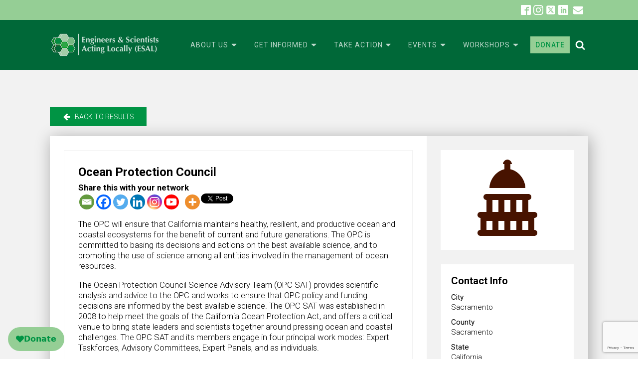

--- FILE ---
content_type: text/html; charset=utf-8
request_url: https://www.google.com/recaptcha/api2/anchor?ar=1&k=6Lc0E_QhAAAAAIllRco6A1tvULxALv9-2fBVtn0H&co=aHR0cHM6Ly9lc2FsLnVzOjQ0Mw..&hl=en&v=PoyoqOPhxBO7pBk68S4YbpHZ&size=invisible&anchor-ms=20000&execute-ms=30000&cb=ribn1v5t8oot
body_size: 48633
content:
<!DOCTYPE HTML><html dir="ltr" lang="en"><head><meta http-equiv="Content-Type" content="text/html; charset=UTF-8">
<meta http-equiv="X-UA-Compatible" content="IE=edge">
<title>reCAPTCHA</title>
<style type="text/css">
/* cyrillic-ext */
@font-face {
  font-family: 'Roboto';
  font-style: normal;
  font-weight: 400;
  font-stretch: 100%;
  src: url(//fonts.gstatic.com/s/roboto/v48/KFO7CnqEu92Fr1ME7kSn66aGLdTylUAMa3GUBHMdazTgWw.woff2) format('woff2');
  unicode-range: U+0460-052F, U+1C80-1C8A, U+20B4, U+2DE0-2DFF, U+A640-A69F, U+FE2E-FE2F;
}
/* cyrillic */
@font-face {
  font-family: 'Roboto';
  font-style: normal;
  font-weight: 400;
  font-stretch: 100%;
  src: url(//fonts.gstatic.com/s/roboto/v48/KFO7CnqEu92Fr1ME7kSn66aGLdTylUAMa3iUBHMdazTgWw.woff2) format('woff2');
  unicode-range: U+0301, U+0400-045F, U+0490-0491, U+04B0-04B1, U+2116;
}
/* greek-ext */
@font-face {
  font-family: 'Roboto';
  font-style: normal;
  font-weight: 400;
  font-stretch: 100%;
  src: url(//fonts.gstatic.com/s/roboto/v48/KFO7CnqEu92Fr1ME7kSn66aGLdTylUAMa3CUBHMdazTgWw.woff2) format('woff2');
  unicode-range: U+1F00-1FFF;
}
/* greek */
@font-face {
  font-family: 'Roboto';
  font-style: normal;
  font-weight: 400;
  font-stretch: 100%;
  src: url(//fonts.gstatic.com/s/roboto/v48/KFO7CnqEu92Fr1ME7kSn66aGLdTylUAMa3-UBHMdazTgWw.woff2) format('woff2');
  unicode-range: U+0370-0377, U+037A-037F, U+0384-038A, U+038C, U+038E-03A1, U+03A3-03FF;
}
/* math */
@font-face {
  font-family: 'Roboto';
  font-style: normal;
  font-weight: 400;
  font-stretch: 100%;
  src: url(//fonts.gstatic.com/s/roboto/v48/KFO7CnqEu92Fr1ME7kSn66aGLdTylUAMawCUBHMdazTgWw.woff2) format('woff2');
  unicode-range: U+0302-0303, U+0305, U+0307-0308, U+0310, U+0312, U+0315, U+031A, U+0326-0327, U+032C, U+032F-0330, U+0332-0333, U+0338, U+033A, U+0346, U+034D, U+0391-03A1, U+03A3-03A9, U+03B1-03C9, U+03D1, U+03D5-03D6, U+03F0-03F1, U+03F4-03F5, U+2016-2017, U+2034-2038, U+203C, U+2040, U+2043, U+2047, U+2050, U+2057, U+205F, U+2070-2071, U+2074-208E, U+2090-209C, U+20D0-20DC, U+20E1, U+20E5-20EF, U+2100-2112, U+2114-2115, U+2117-2121, U+2123-214F, U+2190, U+2192, U+2194-21AE, U+21B0-21E5, U+21F1-21F2, U+21F4-2211, U+2213-2214, U+2216-22FF, U+2308-230B, U+2310, U+2319, U+231C-2321, U+2336-237A, U+237C, U+2395, U+239B-23B7, U+23D0, U+23DC-23E1, U+2474-2475, U+25AF, U+25B3, U+25B7, U+25BD, U+25C1, U+25CA, U+25CC, U+25FB, U+266D-266F, U+27C0-27FF, U+2900-2AFF, U+2B0E-2B11, U+2B30-2B4C, U+2BFE, U+3030, U+FF5B, U+FF5D, U+1D400-1D7FF, U+1EE00-1EEFF;
}
/* symbols */
@font-face {
  font-family: 'Roboto';
  font-style: normal;
  font-weight: 400;
  font-stretch: 100%;
  src: url(//fonts.gstatic.com/s/roboto/v48/KFO7CnqEu92Fr1ME7kSn66aGLdTylUAMaxKUBHMdazTgWw.woff2) format('woff2');
  unicode-range: U+0001-000C, U+000E-001F, U+007F-009F, U+20DD-20E0, U+20E2-20E4, U+2150-218F, U+2190, U+2192, U+2194-2199, U+21AF, U+21E6-21F0, U+21F3, U+2218-2219, U+2299, U+22C4-22C6, U+2300-243F, U+2440-244A, U+2460-24FF, U+25A0-27BF, U+2800-28FF, U+2921-2922, U+2981, U+29BF, U+29EB, U+2B00-2BFF, U+4DC0-4DFF, U+FFF9-FFFB, U+10140-1018E, U+10190-1019C, U+101A0, U+101D0-101FD, U+102E0-102FB, U+10E60-10E7E, U+1D2C0-1D2D3, U+1D2E0-1D37F, U+1F000-1F0FF, U+1F100-1F1AD, U+1F1E6-1F1FF, U+1F30D-1F30F, U+1F315, U+1F31C, U+1F31E, U+1F320-1F32C, U+1F336, U+1F378, U+1F37D, U+1F382, U+1F393-1F39F, U+1F3A7-1F3A8, U+1F3AC-1F3AF, U+1F3C2, U+1F3C4-1F3C6, U+1F3CA-1F3CE, U+1F3D4-1F3E0, U+1F3ED, U+1F3F1-1F3F3, U+1F3F5-1F3F7, U+1F408, U+1F415, U+1F41F, U+1F426, U+1F43F, U+1F441-1F442, U+1F444, U+1F446-1F449, U+1F44C-1F44E, U+1F453, U+1F46A, U+1F47D, U+1F4A3, U+1F4B0, U+1F4B3, U+1F4B9, U+1F4BB, U+1F4BF, U+1F4C8-1F4CB, U+1F4D6, U+1F4DA, U+1F4DF, U+1F4E3-1F4E6, U+1F4EA-1F4ED, U+1F4F7, U+1F4F9-1F4FB, U+1F4FD-1F4FE, U+1F503, U+1F507-1F50B, U+1F50D, U+1F512-1F513, U+1F53E-1F54A, U+1F54F-1F5FA, U+1F610, U+1F650-1F67F, U+1F687, U+1F68D, U+1F691, U+1F694, U+1F698, U+1F6AD, U+1F6B2, U+1F6B9-1F6BA, U+1F6BC, U+1F6C6-1F6CF, U+1F6D3-1F6D7, U+1F6E0-1F6EA, U+1F6F0-1F6F3, U+1F6F7-1F6FC, U+1F700-1F7FF, U+1F800-1F80B, U+1F810-1F847, U+1F850-1F859, U+1F860-1F887, U+1F890-1F8AD, U+1F8B0-1F8BB, U+1F8C0-1F8C1, U+1F900-1F90B, U+1F93B, U+1F946, U+1F984, U+1F996, U+1F9E9, U+1FA00-1FA6F, U+1FA70-1FA7C, U+1FA80-1FA89, U+1FA8F-1FAC6, U+1FACE-1FADC, U+1FADF-1FAE9, U+1FAF0-1FAF8, U+1FB00-1FBFF;
}
/* vietnamese */
@font-face {
  font-family: 'Roboto';
  font-style: normal;
  font-weight: 400;
  font-stretch: 100%;
  src: url(//fonts.gstatic.com/s/roboto/v48/KFO7CnqEu92Fr1ME7kSn66aGLdTylUAMa3OUBHMdazTgWw.woff2) format('woff2');
  unicode-range: U+0102-0103, U+0110-0111, U+0128-0129, U+0168-0169, U+01A0-01A1, U+01AF-01B0, U+0300-0301, U+0303-0304, U+0308-0309, U+0323, U+0329, U+1EA0-1EF9, U+20AB;
}
/* latin-ext */
@font-face {
  font-family: 'Roboto';
  font-style: normal;
  font-weight: 400;
  font-stretch: 100%;
  src: url(//fonts.gstatic.com/s/roboto/v48/KFO7CnqEu92Fr1ME7kSn66aGLdTylUAMa3KUBHMdazTgWw.woff2) format('woff2');
  unicode-range: U+0100-02BA, U+02BD-02C5, U+02C7-02CC, U+02CE-02D7, U+02DD-02FF, U+0304, U+0308, U+0329, U+1D00-1DBF, U+1E00-1E9F, U+1EF2-1EFF, U+2020, U+20A0-20AB, U+20AD-20C0, U+2113, U+2C60-2C7F, U+A720-A7FF;
}
/* latin */
@font-face {
  font-family: 'Roboto';
  font-style: normal;
  font-weight: 400;
  font-stretch: 100%;
  src: url(//fonts.gstatic.com/s/roboto/v48/KFO7CnqEu92Fr1ME7kSn66aGLdTylUAMa3yUBHMdazQ.woff2) format('woff2');
  unicode-range: U+0000-00FF, U+0131, U+0152-0153, U+02BB-02BC, U+02C6, U+02DA, U+02DC, U+0304, U+0308, U+0329, U+2000-206F, U+20AC, U+2122, U+2191, U+2193, U+2212, U+2215, U+FEFF, U+FFFD;
}
/* cyrillic-ext */
@font-face {
  font-family: 'Roboto';
  font-style: normal;
  font-weight: 500;
  font-stretch: 100%;
  src: url(//fonts.gstatic.com/s/roboto/v48/KFO7CnqEu92Fr1ME7kSn66aGLdTylUAMa3GUBHMdazTgWw.woff2) format('woff2');
  unicode-range: U+0460-052F, U+1C80-1C8A, U+20B4, U+2DE0-2DFF, U+A640-A69F, U+FE2E-FE2F;
}
/* cyrillic */
@font-face {
  font-family: 'Roboto';
  font-style: normal;
  font-weight: 500;
  font-stretch: 100%;
  src: url(//fonts.gstatic.com/s/roboto/v48/KFO7CnqEu92Fr1ME7kSn66aGLdTylUAMa3iUBHMdazTgWw.woff2) format('woff2');
  unicode-range: U+0301, U+0400-045F, U+0490-0491, U+04B0-04B1, U+2116;
}
/* greek-ext */
@font-face {
  font-family: 'Roboto';
  font-style: normal;
  font-weight: 500;
  font-stretch: 100%;
  src: url(//fonts.gstatic.com/s/roboto/v48/KFO7CnqEu92Fr1ME7kSn66aGLdTylUAMa3CUBHMdazTgWw.woff2) format('woff2');
  unicode-range: U+1F00-1FFF;
}
/* greek */
@font-face {
  font-family: 'Roboto';
  font-style: normal;
  font-weight: 500;
  font-stretch: 100%;
  src: url(//fonts.gstatic.com/s/roboto/v48/KFO7CnqEu92Fr1ME7kSn66aGLdTylUAMa3-UBHMdazTgWw.woff2) format('woff2');
  unicode-range: U+0370-0377, U+037A-037F, U+0384-038A, U+038C, U+038E-03A1, U+03A3-03FF;
}
/* math */
@font-face {
  font-family: 'Roboto';
  font-style: normal;
  font-weight: 500;
  font-stretch: 100%;
  src: url(//fonts.gstatic.com/s/roboto/v48/KFO7CnqEu92Fr1ME7kSn66aGLdTylUAMawCUBHMdazTgWw.woff2) format('woff2');
  unicode-range: U+0302-0303, U+0305, U+0307-0308, U+0310, U+0312, U+0315, U+031A, U+0326-0327, U+032C, U+032F-0330, U+0332-0333, U+0338, U+033A, U+0346, U+034D, U+0391-03A1, U+03A3-03A9, U+03B1-03C9, U+03D1, U+03D5-03D6, U+03F0-03F1, U+03F4-03F5, U+2016-2017, U+2034-2038, U+203C, U+2040, U+2043, U+2047, U+2050, U+2057, U+205F, U+2070-2071, U+2074-208E, U+2090-209C, U+20D0-20DC, U+20E1, U+20E5-20EF, U+2100-2112, U+2114-2115, U+2117-2121, U+2123-214F, U+2190, U+2192, U+2194-21AE, U+21B0-21E5, U+21F1-21F2, U+21F4-2211, U+2213-2214, U+2216-22FF, U+2308-230B, U+2310, U+2319, U+231C-2321, U+2336-237A, U+237C, U+2395, U+239B-23B7, U+23D0, U+23DC-23E1, U+2474-2475, U+25AF, U+25B3, U+25B7, U+25BD, U+25C1, U+25CA, U+25CC, U+25FB, U+266D-266F, U+27C0-27FF, U+2900-2AFF, U+2B0E-2B11, U+2B30-2B4C, U+2BFE, U+3030, U+FF5B, U+FF5D, U+1D400-1D7FF, U+1EE00-1EEFF;
}
/* symbols */
@font-face {
  font-family: 'Roboto';
  font-style: normal;
  font-weight: 500;
  font-stretch: 100%;
  src: url(//fonts.gstatic.com/s/roboto/v48/KFO7CnqEu92Fr1ME7kSn66aGLdTylUAMaxKUBHMdazTgWw.woff2) format('woff2');
  unicode-range: U+0001-000C, U+000E-001F, U+007F-009F, U+20DD-20E0, U+20E2-20E4, U+2150-218F, U+2190, U+2192, U+2194-2199, U+21AF, U+21E6-21F0, U+21F3, U+2218-2219, U+2299, U+22C4-22C6, U+2300-243F, U+2440-244A, U+2460-24FF, U+25A0-27BF, U+2800-28FF, U+2921-2922, U+2981, U+29BF, U+29EB, U+2B00-2BFF, U+4DC0-4DFF, U+FFF9-FFFB, U+10140-1018E, U+10190-1019C, U+101A0, U+101D0-101FD, U+102E0-102FB, U+10E60-10E7E, U+1D2C0-1D2D3, U+1D2E0-1D37F, U+1F000-1F0FF, U+1F100-1F1AD, U+1F1E6-1F1FF, U+1F30D-1F30F, U+1F315, U+1F31C, U+1F31E, U+1F320-1F32C, U+1F336, U+1F378, U+1F37D, U+1F382, U+1F393-1F39F, U+1F3A7-1F3A8, U+1F3AC-1F3AF, U+1F3C2, U+1F3C4-1F3C6, U+1F3CA-1F3CE, U+1F3D4-1F3E0, U+1F3ED, U+1F3F1-1F3F3, U+1F3F5-1F3F7, U+1F408, U+1F415, U+1F41F, U+1F426, U+1F43F, U+1F441-1F442, U+1F444, U+1F446-1F449, U+1F44C-1F44E, U+1F453, U+1F46A, U+1F47D, U+1F4A3, U+1F4B0, U+1F4B3, U+1F4B9, U+1F4BB, U+1F4BF, U+1F4C8-1F4CB, U+1F4D6, U+1F4DA, U+1F4DF, U+1F4E3-1F4E6, U+1F4EA-1F4ED, U+1F4F7, U+1F4F9-1F4FB, U+1F4FD-1F4FE, U+1F503, U+1F507-1F50B, U+1F50D, U+1F512-1F513, U+1F53E-1F54A, U+1F54F-1F5FA, U+1F610, U+1F650-1F67F, U+1F687, U+1F68D, U+1F691, U+1F694, U+1F698, U+1F6AD, U+1F6B2, U+1F6B9-1F6BA, U+1F6BC, U+1F6C6-1F6CF, U+1F6D3-1F6D7, U+1F6E0-1F6EA, U+1F6F0-1F6F3, U+1F6F7-1F6FC, U+1F700-1F7FF, U+1F800-1F80B, U+1F810-1F847, U+1F850-1F859, U+1F860-1F887, U+1F890-1F8AD, U+1F8B0-1F8BB, U+1F8C0-1F8C1, U+1F900-1F90B, U+1F93B, U+1F946, U+1F984, U+1F996, U+1F9E9, U+1FA00-1FA6F, U+1FA70-1FA7C, U+1FA80-1FA89, U+1FA8F-1FAC6, U+1FACE-1FADC, U+1FADF-1FAE9, U+1FAF0-1FAF8, U+1FB00-1FBFF;
}
/* vietnamese */
@font-face {
  font-family: 'Roboto';
  font-style: normal;
  font-weight: 500;
  font-stretch: 100%;
  src: url(//fonts.gstatic.com/s/roboto/v48/KFO7CnqEu92Fr1ME7kSn66aGLdTylUAMa3OUBHMdazTgWw.woff2) format('woff2');
  unicode-range: U+0102-0103, U+0110-0111, U+0128-0129, U+0168-0169, U+01A0-01A1, U+01AF-01B0, U+0300-0301, U+0303-0304, U+0308-0309, U+0323, U+0329, U+1EA0-1EF9, U+20AB;
}
/* latin-ext */
@font-face {
  font-family: 'Roboto';
  font-style: normal;
  font-weight: 500;
  font-stretch: 100%;
  src: url(//fonts.gstatic.com/s/roboto/v48/KFO7CnqEu92Fr1ME7kSn66aGLdTylUAMa3KUBHMdazTgWw.woff2) format('woff2');
  unicode-range: U+0100-02BA, U+02BD-02C5, U+02C7-02CC, U+02CE-02D7, U+02DD-02FF, U+0304, U+0308, U+0329, U+1D00-1DBF, U+1E00-1E9F, U+1EF2-1EFF, U+2020, U+20A0-20AB, U+20AD-20C0, U+2113, U+2C60-2C7F, U+A720-A7FF;
}
/* latin */
@font-face {
  font-family: 'Roboto';
  font-style: normal;
  font-weight: 500;
  font-stretch: 100%;
  src: url(//fonts.gstatic.com/s/roboto/v48/KFO7CnqEu92Fr1ME7kSn66aGLdTylUAMa3yUBHMdazQ.woff2) format('woff2');
  unicode-range: U+0000-00FF, U+0131, U+0152-0153, U+02BB-02BC, U+02C6, U+02DA, U+02DC, U+0304, U+0308, U+0329, U+2000-206F, U+20AC, U+2122, U+2191, U+2193, U+2212, U+2215, U+FEFF, U+FFFD;
}
/* cyrillic-ext */
@font-face {
  font-family: 'Roboto';
  font-style: normal;
  font-weight: 900;
  font-stretch: 100%;
  src: url(//fonts.gstatic.com/s/roboto/v48/KFO7CnqEu92Fr1ME7kSn66aGLdTylUAMa3GUBHMdazTgWw.woff2) format('woff2');
  unicode-range: U+0460-052F, U+1C80-1C8A, U+20B4, U+2DE0-2DFF, U+A640-A69F, U+FE2E-FE2F;
}
/* cyrillic */
@font-face {
  font-family: 'Roboto';
  font-style: normal;
  font-weight: 900;
  font-stretch: 100%;
  src: url(//fonts.gstatic.com/s/roboto/v48/KFO7CnqEu92Fr1ME7kSn66aGLdTylUAMa3iUBHMdazTgWw.woff2) format('woff2');
  unicode-range: U+0301, U+0400-045F, U+0490-0491, U+04B0-04B1, U+2116;
}
/* greek-ext */
@font-face {
  font-family: 'Roboto';
  font-style: normal;
  font-weight: 900;
  font-stretch: 100%;
  src: url(//fonts.gstatic.com/s/roboto/v48/KFO7CnqEu92Fr1ME7kSn66aGLdTylUAMa3CUBHMdazTgWw.woff2) format('woff2');
  unicode-range: U+1F00-1FFF;
}
/* greek */
@font-face {
  font-family: 'Roboto';
  font-style: normal;
  font-weight: 900;
  font-stretch: 100%;
  src: url(//fonts.gstatic.com/s/roboto/v48/KFO7CnqEu92Fr1ME7kSn66aGLdTylUAMa3-UBHMdazTgWw.woff2) format('woff2');
  unicode-range: U+0370-0377, U+037A-037F, U+0384-038A, U+038C, U+038E-03A1, U+03A3-03FF;
}
/* math */
@font-face {
  font-family: 'Roboto';
  font-style: normal;
  font-weight: 900;
  font-stretch: 100%;
  src: url(//fonts.gstatic.com/s/roboto/v48/KFO7CnqEu92Fr1ME7kSn66aGLdTylUAMawCUBHMdazTgWw.woff2) format('woff2');
  unicode-range: U+0302-0303, U+0305, U+0307-0308, U+0310, U+0312, U+0315, U+031A, U+0326-0327, U+032C, U+032F-0330, U+0332-0333, U+0338, U+033A, U+0346, U+034D, U+0391-03A1, U+03A3-03A9, U+03B1-03C9, U+03D1, U+03D5-03D6, U+03F0-03F1, U+03F4-03F5, U+2016-2017, U+2034-2038, U+203C, U+2040, U+2043, U+2047, U+2050, U+2057, U+205F, U+2070-2071, U+2074-208E, U+2090-209C, U+20D0-20DC, U+20E1, U+20E5-20EF, U+2100-2112, U+2114-2115, U+2117-2121, U+2123-214F, U+2190, U+2192, U+2194-21AE, U+21B0-21E5, U+21F1-21F2, U+21F4-2211, U+2213-2214, U+2216-22FF, U+2308-230B, U+2310, U+2319, U+231C-2321, U+2336-237A, U+237C, U+2395, U+239B-23B7, U+23D0, U+23DC-23E1, U+2474-2475, U+25AF, U+25B3, U+25B7, U+25BD, U+25C1, U+25CA, U+25CC, U+25FB, U+266D-266F, U+27C0-27FF, U+2900-2AFF, U+2B0E-2B11, U+2B30-2B4C, U+2BFE, U+3030, U+FF5B, U+FF5D, U+1D400-1D7FF, U+1EE00-1EEFF;
}
/* symbols */
@font-face {
  font-family: 'Roboto';
  font-style: normal;
  font-weight: 900;
  font-stretch: 100%;
  src: url(//fonts.gstatic.com/s/roboto/v48/KFO7CnqEu92Fr1ME7kSn66aGLdTylUAMaxKUBHMdazTgWw.woff2) format('woff2');
  unicode-range: U+0001-000C, U+000E-001F, U+007F-009F, U+20DD-20E0, U+20E2-20E4, U+2150-218F, U+2190, U+2192, U+2194-2199, U+21AF, U+21E6-21F0, U+21F3, U+2218-2219, U+2299, U+22C4-22C6, U+2300-243F, U+2440-244A, U+2460-24FF, U+25A0-27BF, U+2800-28FF, U+2921-2922, U+2981, U+29BF, U+29EB, U+2B00-2BFF, U+4DC0-4DFF, U+FFF9-FFFB, U+10140-1018E, U+10190-1019C, U+101A0, U+101D0-101FD, U+102E0-102FB, U+10E60-10E7E, U+1D2C0-1D2D3, U+1D2E0-1D37F, U+1F000-1F0FF, U+1F100-1F1AD, U+1F1E6-1F1FF, U+1F30D-1F30F, U+1F315, U+1F31C, U+1F31E, U+1F320-1F32C, U+1F336, U+1F378, U+1F37D, U+1F382, U+1F393-1F39F, U+1F3A7-1F3A8, U+1F3AC-1F3AF, U+1F3C2, U+1F3C4-1F3C6, U+1F3CA-1F3CE, U+1F3D4-1F3E0, U+1F3ED, U+1F3F1-1F3F3, U+1F3F5-1F3F7, U+1F408, U+1F415, U+1F41F, U+1F426, U+1F43F, U+1F441-1F442, U+1F444, U+1F446-1F449, U+1F44C-1F44E, U+1F453, U+1F46A, U+1F47D, U+1F4A3, U+1F4B0, U+1F4B3, U+1F4B9, U+1F4BB, U+1F4BF, U+1F4C8-1F4CB, U+1F4D6, U+1F4DA, U+1F4DF, U+1F4E3-1F4E6, U+1F4EA-1F4ED, U+1F4F7, U+1F4F9-1F4FB, U+1F4FD-1F4FE, U+1F503, U+1F507-1F50B, U+1F50D, U+1F512-1F513, U+1F53E-1F54A, U+1F54F-1F5FA, U+1F610, U+1F650-1F67F, U+1F687, U+1F68D, U+1F691, U+1F694, U+1F698, U+1F6AD, U+1F6B2, U+1F6B9-1F6BA, U+1F6BC, U+1F6C6-1F6CF, U+1F6D3-1F6D7, U+1F6E0-1F6EA, U+1F6F0-1F6F3, U+1F6F7-1F6FC, U+1F700-1F7FF, U+1F800-1F80B, U+1F810-1F847, U+1F850-1F859, U+1F860-1F887, U+1F890-1F8AD, U+1F8B0-1F8BB, U+1F8C0-1F8C1, U+1F900-1F90B, U+1F93B, U+1F946, U+1F984, U+1F996, U+1F9E9, U+1FA00-1FA6F, U+1FA70-1FA7C, U+1FA80-1FA89, U+1FA8F-1FAC6, U+1FACE-1FADC, U+1FADF-1FAE9, U+1FAF0-1FAF8, U+1FB00-1FBFF;
}
/* vietnamese */
@font-face {
  font-family: 'Roboto';
  font-style: normal;
  font-weight: 900;
  font-stretch: 100%;
  src: url(//fonts.gstatic.com/s/roboto/v48/KFO7CnqEu92Fr1ME7kSn66aGLdTylUAMa3OUBHMdazTgWw.woff2) format('woff2');
  unicode-range: U+0102-0103, U+0110-0111, U+0128-0129, U+0168-0169, U+01A0-01A1, U+01AF-01B0, U+0300-0301, U+0303-0304, U+0308-0309, U+0323, U+0329, U+1EA0-1EF9, U+20AB;
}
/* latin-ext */
@font-face {
  font-family: 'Roboto';
  font-style: normal;
  font-weight: 900;
  font-stretch: 100%;
  src: url(//fonts.gstatic.com/s/roboto/v48/KFO7CnqEu92Fr1ME7kSn66aGLdTylUAMa3KUBHMdazTgWw.woff2) format('woff2');
  unicode-range: U+0100-02BA, U+02BD-02C5, U+02C7-02CC, U+02CE-02D7, U+02DD-02FF, U+0304, U+0308, U+0329, U+1D00-1DBF, U+1E00-1E9F, U+1EF2-1EFF, U+2020, U+20A0-20AB, U+20AD-20C0, U+2113, U+2C60-2C7F, U+A720-A7FF;
}
/* latin */
@font-face {
  font-family: 'Roboto';
  font-style: normal;
  font-weight: 900;
  font-stretch: 100%;
  src: url(//fonts.gstatic.com/s/roboto/v48/KFO7CnqEu92Fr1ME7kSn66aGLdTylUAMa3yUBHMdazQ.woff2) format('woff2');
  unicode-range: U+0000-00FF, U+0131, U+0152-0153, U+02BB-02BC, U+02C6, U+02DA, U+02DC, U+0304, U+0308, U+0329, U+2000-206F, U+20AC, U+2122, U+2191, U+2193, U+2212, U+2215, U+FEFF, U+FFFD;
}

</style>
<link rel="stylesheet" type="text/css" href="https://www.gstatic.com/recaptcha/releases/PoyoqOPhxBO7pBk68S4YbpHZ/styles__ltr.css">
<script nonce="-Npa5LUwNCfochq2nB1n7g" type="text/javascript">window['__recaptcha_api'] = 'https://www.google.com/recaptcha/api2/';</script>
<script type="text/javascript" src="https://www.gstatic.com/recaptcha/releases/PoyoqOPhxBO7pBk68S4YbpHZ/recaptcha__en.js" nonce="-Npa5LUwNCfochq2nB1n7g">
      
    </script></head>
<body><div id="rc-anchor-alert" class="rc-anchor-alert"></div>
<input type="hidden" id="recaptcha-token" value="[base64]">
<script type="text/javascript" nonce="-Npa5LUwNCfochq2nB1n7g">
      recaptcha.anchor.Main.init("[\x22ainput\x22,[\x22bgdata\x22,\x22\x22,\[base64]/[base64]/[base64]/KE4oMTI0LHYsdi5HKSxMWihsLHYpKTpOKDEyNCx2LGwpLFYpLHYpLFQpKSxGKDE3MSx2KX0scjc9ZnVuY3Rpb24obCl7cmV0dXJuIGx9LEM9ZnVuY3Rpb24obCxWLHYpe04odixsLFYpLFZbYWtdPTI3OTZ9LG49ZnVuY3Rpb24obCxWKXtWLlg9KChWLlg/[base64]/[base64]/[base64]/[base64]/[base64]/[base64]/[base64]/[base64]/[base64]/[base64]/[base64]\\u003d\x22,\[base64]\x22,\x22w43Cky5PwoHDqSfCmMK5esKQw5vCiD1cw45vNsOYw4V3E1XCqXhHc8OGwp/DpsOMw5zCijhqwqgGHzXDqSjCpHTDlsO1chs9w4PDqMOkw6/DmMKxwovCgcOXEQzCrMK8w5/DqnYvwpHClXHDmsOGZcKXwoHCtsK0dxXDm13CqcKGNMKowqzCnmRmw7LCgsOow717DMKZAU/ChcKAcVNLw5DCihZNV8OUwpF8WsKqw7Z1wpcJw4Ynwpo5esKSw4/CnMKfwpbDjMK7IE/DrnjDnXDCpQtBwpTCkzcqQcKww4VqWsKkAy8WEiBCL8OswpbDisKHw6rCq8KgcMOLC20fG8KYaH4pwovDjsOvw5PCjsO3w4gXw65PGMOlwqPDnjvDonkAw5xuw5lBwpvCqVsOBFp1wo5/w4TCtcKUZHI4eMOcw4MkFF5jwrFxw5MeF1kzwoTCul/DimIOR8KqawnCusO3Dk5yEm3Dt8OawoHCgxQEaMO0w6TCpxp6FVnDhhjDlX8Gwqt3IsKuw73Cm8KbOAsWw4LCkDbCkBNCwpE/[base64]/C2fDth/ClsKZZhrDisO/wrjCrQMzQMOuYcOXw7AjXMOuw6/CpCgLw57ClsOmLiPDvSzCk8KTw4XDtjrDlkUdfcKKOAPDnWDCusOow4sabcK/VwU2ecKlw7PClxXDg8KCCMOWw4PDrcKPwo8nQj/Co2jDoS44w5pFwr7DvsKgw73CtcKQw7zDuAhTUsKqd20qcErDlGo4wpXDtH/[base64]/wpvCgsKCw4LDp8K0wqU7wrPDrAoiwpoICRZDfcK/w4XDqRjCmAjCiy9/w6DCs8O7EUjCnRs8Xn/CjWLChmYBwoFDw67DoMK3w6jDm2vDtsK4w6/CusOUw5FkJsO8O8OTOBF2GlgCa8KVw4Vkwq5lwqEQw6pgw7Bgw4Qdw4XDpsOqKRdkwrRAQVvDncK3F8Kww4fCh8KmYMOrMB/DrhTCoMKfdyLCsMK0woXCh8OvMMO9KsOcMsK0ZDbDlMOFaT87wolpbcO0w5YpwqzDisKhCDtgwqQWbsKCSsK+TDPDt0HDisKXCcOgSsOZXsKIZ35Pw6o7wqUiwr1wcsOjw5zCm2XDvMO3w7PCn8KMw4DDjMKgw4HClsOnw7/DujhHa1hbWMKxwpYxS1bCiy/DuDPCq8OAJ8KQw5UUS8KxIMKoe8KrRDhFKsOQKX9UABvDgQfDtXhdG8OXw5zDgMOuw4Q7OUnDpUEUwqDDqiPDgUVlwrzDiMKaKhHDq3bCg8ORAlbDll/CncOLIMOgR8K7w7vDh8K2wq0bw4/CscOdXizCnS/CgEnCg2pGw7vCnng9eEQ/VsOkT8KPw7fDhMOfJMOOwpkzK8O0wr7Dg8KDwpLDssKVwpfCghTCri3CnmdPJWLDtBXCgSrCicKmCsKqYRE6N0nDh8OeLy3CtcOrwqDDusKmXiArw6TDkErDkcO/w4N7woVpDsKRYMKqZsKrPy/DuVzCvcOoMW1Zw7ZrwosvwoPCoHcfYm8bRcOxw6UYRnbDn8KzW8K6EsKKw5Few47Dky3CgEzCmCTDmsOXLMKpAnhHIDBiWcKyDMOYMcOSP0wxw5PCpiDCuMO4AcK4wrXCg8Kww6kmQsO/wojCsWLDt8KWwpnCs1Zzw4pmwqvCqMKnw7zDiVDDvzh7wpDDvMK8woEbw5/[base64]/CqMKMI8OxRC/DlcOvwrvChn1Iwps4bMKpw5BscsOQGWvDmWXClxMBIMKbeVDDtcKYwozCjQ3CuzrCr8KnbX9nwr/[base64]/[base64]/CiMKlwqoyJiLDhRBnwrxXwrYqcFzDhMOQw55ZK07CpsKpaCjDvB9Lw6PCpg/[base64]/[base64]/w6jClcOQT8OERMOxwrZLw5oUXATDkMKpwoLChgg2eHHDtMOIasKrw5dewqDCvX4ZEsOPNMK8Y03Dn0cDDmrDjHjDicOGwrMbRMKycsKjw6x4N8KcL8Knw4/CtHfCgsONwrt2asOBRWorCsK6w4/[base64]/wqDDk8OwZsKDwp9VwoRMB23CiMKxMQA8CR/Cl3rDocKHw4zCnsOaw6TCq8OoccKawrDCpizDgxXCmUExwq7DocKPacKXLcOJMW0Nw6A3wocCVG7DmgtYwoLCkzXCs1lpw5zDpT3DoXB2w4vDjl4sw5Y/w77CuxDCmH4fw6fCmGhDAWhuewLClR16CcOManfCn8OEVMOUwpleE8KKwovCgMOYw6XCmg/[base64]/CoT3Dq0U4w5bClF4EY2Flwpl6KsOtFsKBw6DCsVrCo0/DqMOOXsKmSDRcbEERwrrDrMKLwrHCpWhofifDtDMNCsOlVBF2fgTDkBjDrCEQwoZgwpUxSsKYwpRHw4kKwpNwVsOGDnY7LlLCt3TCpGgWHShkeDrDm8Opw58Lw6/ClMOsw5VSw7TCvMK9PBBLwpvCuQTDt2t3LMO1XsKHw4fCn8Ksw7DCmMOFf2rDvMO8Z0vDhj55ZHBowoh0wokKw6bChcK+w7bCrMKPwo4ZcTPDtnQ/w6/CssKdbRJAw7x2w5pww5PCksKtw4rDvcO3YisXwrU/wrpyYAzCvMO8wrkAwo5dwppFRR3DgsK0A20MPivCqsK7TsOjwrLDpMKLccKkw6IgNsKswoAPwqTCocKafU9lw74Bw7Fkwps/w4XDpMK2esOlwog4QFfCinIFw41IdBwew60mw7XDscOUwr/DjsKFw7s0wp9cTAXDpsKRwrnDrWPCgcOmNsKMw6HDhcK2VMKUSMOXUjHDnMKQSnPDgMO1E8ODcX/CtcKnWcOsw5UIb8OHw6TDtHUuwpFneDk+w4PDpXvCicKawoDDlsKVTAl1wqLCi8OnwpPCuybCowl/[base64]/cSfDtsOpwq7ChD9zXsKNfwUmwqw3w57CjMO+KMKEWcOxwrlgw4/DiMKTw6TCpmdfWcKswrxawpTDgmQBw7vDuzzCtsKFwqN+wrfDvQ7CoRlJw4lXa8Kjw6vClF7DkcKkw6nDrMOXw682EMOBwo0aOMK7T8KLQ8KJwq3DrnJkw7NlbU8zAkc0Vj/[base64]/[base64]/[base64]/[base64]/asKdesKswobCs1zDrMOJwqZkwrc0XMOow54SEMKMw4PCqMOmwpXCrGfChsKUw5tkw7BvwoFZJ8OYw6oow67CthhfX3DDlMOBwoUAZw03w6PDjCrDhsKZw6Eiw5PDuxXDvVx5T3XChFHCukx0FwTDswHDlMK9w5/[base64]/[base64]/CsxvClcOtQ381woLDvyZfwr/Dk8KIw5HDvsORP0jDogTDsQ/[base64]/CoBMPMUR/wr/[base64]/[base64]/[base64]/Di2rDjAHCmgfClMKPPhVYQEMFYHtEw6Mqw4lUwrvCjcKHwodww4fDmUHCiCfDhTY0NsKVExlyHsKiEMKvwqPDtcKAf2tAw7zDq8K7wppdw7XDhcK1QUDDnMK+bwrDhl1iw7oHfcK9JkNCw6F8wqoFwqrDkRzChRYtw4/Dr8Kqw6NDaMOawp/[base64]/wr5CfEV5BWfDk8Okw40Iw4LDrBzDgRc2Unliwqhlwq/DtsOiw59uwo3ClznDs8OKAsONwqnDpcOqYUjDiUDDocK3wpBwa1ABw4J7w71Cw5/CjyXDgmsSesOGVSANwonCv2/Dg8K0DcKvUcO/HsKhwojCgcKUw4Y6NCtswpDDqMOuw5PCjMKjw4QgP8KgT8O7wqxawqnDpCLCpsOGw47DnVjDkAkkKifDqcOPw6ARw77CnmTCrsOZJMKQK8KhwrvDt8O7w7UmwpTDoxbCp8KQw7HCjmjCv8OfKcOkNMOBXwnCjMKqMsK3JEZWwqtmw5XCgkjCl8O6w4VIwpoqb2low4/[base64]/DmmdCwpBuFRfDnQd5wp/DlQHCtk5kZF9uw6nCuUBfcMOfwpQxwr7CvQ4+w6XCuy5xV8ONWsOOAsOwCcOWckjDt2tjw5vCmCbDoAtoY8K3w78Lwp7DjcKAWMOcKVfDncOPYMORfsKkw4fDqMKPcD5YdsO7w6PCtmTDkVotwpoXaMK2wp/CpsOIMAgMVcOLw6HDrF1CWMKzw4bChFPDkMOKw4FxXFkVwqbDn1/Ck8OQwqocwprDk8KEwrvDtlpkQ2DCsMKRCMK8wrDCoMKDw744wpTChcKgNzDDvMKnZzjCu8K4cgnCgS3CnsOWUx3CnRzCmsKpw616bsOpYcKPDcK1HF7DnsOoScOsNMOPQMO9wpnDl8K/RD9hw4fCjcOqN0jCpMOoCMKqP8OTwpNkwp99X8ORw5XDlcOXSMONMRXCgVnClMOlwpgywqF5wopGw6vCkwPDlG/Dn2PCihXDgsOJXsORwozCgsOTwo7DssO1w4vDlUQEKsOleWjDqws2w4XCkGRWw6FSEFbCoEnCqnXCo8OhTcOBBcKZUcO6dylWAXUXwpxWOMKmw4jCiVQVw5M+w6zDm8K3ZcKZw71hw7/DgU7CkzwBARPDgVLCrSg8w7Q4w5lYUDjCqMOXw77CtcK5w6onw43DvcO2w4RIwqQMVMONDMO9EcO/[base64]/w5jCrjbCnsKbaMOcw4vDjsOEBcOdw6zCpTTDjsOUNHHDmlI4IsOjwrTCq8KBFzJ0wrkdwpMjRUohesKSwqvDusK7w6/Cl3/Co8KGw49wJ2vCu8K3WcObwobCmSgIwoXCgsOWwoJvLsOnwpxHUMKvJB/Ci8ONDyPDh2XCuiLCjyLDp8Onw60zwrTCrXxQFjBww5rDmEDCrTt9E281IMOrC8KHQXTDhcOBHk83eSDDtGPCjMO9w4ANwpTCjsKLwps7wqYuw6TCgV/DqMOGdUrCo0TCtGkww5jDjsKdw4ZkW8Kmw73CjF8gw4rCv8KJwpoPw5rCq31IA8OMRD3Dt8KkEsOuw5E0w6wIGGfDgcKEfT3Cq3p+wq4zRsOywqfDujvCu8Ktwptkw6bDsR4Xwpgcw6nDpT/Dg1rCt8Oww6nDujnDrsKTw5rCtsKYwq5Gw43DojcSYUxxw7pQfcKaP8K/IsO6w6NeCwLDuGTDvSXDm8KzBnnCscKkworCoQ4Iw4PClsK3HiPChSFObsKPaFzDqmwVWXp8KcO/DW4VYmvDpmfDqnnDv8Kiw5rDv8OSO8OIJynCssKlXmsLGsKJw7EqHl/[base64]/CgmY/Tl3CiMK3w53Crx9ow5DDq8K3K0hFw63CtCcrwqnCtHQnw6XDncKkNMKCw4Zuw4Y1Q8ObAhnDrsKMHMOoIA7DjGdWI0dbA2DDs2ZgEXbDjcOfI0s8wpxjwocFJ3N2BsKvwpLCgk/CucOdJAPCrcKCKm9SwrtZwrBMfsKdacOjwplEwoTCkcONw5cGw7ZWwqloRi7Doy/CiMKjGGdPw5LClmLCnMKxwpo+LsOvw7bDqnQBQcOHOAjCtsKFccO1w7Q+w7FWw490w6EXPMOcYgwXwrVzw7PCn8OrcVpsw67ChW4gIsKxwoXCiMOaw7Yda3TDgMKIQMO/ER/DhDDDs2nCr8KbKxjDqyzClVPDncKuwoTDiEM/XXQILnEJdMOkVcKow6XDszjChXEjw77Cu1lwBgHDlz/[base64]/CpELCmEdBwonDjsO6Xx4WFMOaw4/Cmk3CvGpGwqHDq0tTcMKcDXvCqAHCqcONBMO2JRvDg8OAJsKnZcO6w7vDtg5qNyTCqD5qwrBHw5rCsMKoT8KjS8KIMMOXwq/DkMOewpZjw7YIw7/[base64]/CrVkvw6vCry/DncOYM8O7U8OlwqLDlgHDp8OhDMKEDFJRwp/DmVXCqcKAwp/DmcKFXMOtwo7DmHpKD8Ksw4bDoMOfQMOXw7nCjcKfH8KNwrFMw557ShgpRsKAFMKiwrNNwq0Cwp9uSWNhNkLDty7Dp8KFw5Q0w7Uvwq/[base64]/VBBCaDEbW8OKcmYzwo7CvifDtivCmyzCoMOvw4PDqHgLWD4Bw73Dh0cqw5lMw40XRcOdGijDu8KjdcO8wrZ8T8O3w4fCqsKIVmLCtsKtwroMw7fDuMOwEx8QFMOjwpLDpMKAw6kgMVU6MXN9w7TCsMKJwojCocK/C8KgdsOcwqDDnsKmZWV/wppdw5RWUk91w7PCiQbCvCgRbsKgw6QVJFwkw6XCtsKDRjzDh3c3IhhgZsOqacK/[base64]/Cnhd/w4zChjLCjzNbwojDuAkDYcKIw7HDjAbDkCRTwosQw5bCscOKw5NGESFTL8KoGsKCJsOIwrYCw63CiMK6w6kaCxowEcKfDwMJOSE1wp/[base64]/XFwzw6w4w7A4Z8KHGWLCtW/ClyNDw6rDsMKfwpvCssKow4HDlDfCg2TDhMOeTcKSw5rCusKpHsK9w7fCmAt7w7UYMMKJw4krwrBywpLCocK8LcKZwqNqwpcOXSbDqMKmwqLDtEEYw5TDocOmCcOaw5dgwozDgnTCrsKsw7rCnsOGNxzDmXvCi8Olw4dnwpjDsMO7w71Vw5MeUUzDvmbDj1/[base64]/MMKAwqsFRn7CnmcRX8KsZh3Dr8OOCsOrwqRcdMKyw6nCmRkew7Utw4ROVMKIBVPCjMOuCcKDwpzCrsKTwpg+GjzClnLCrTMvwpglw4TCp8KaY13DjcOhG0vDvsO5WsK/byPCj1lIw5BNwrbChhUGLMO8MjMvwp0NSsKDw43DjULDjUXDkCLCosOmwofDl8K5ccOKbk0sw4NLPG5bQsOZP0rDvcKDCMKPwpM6XS/CiGJ/QVvCgcKKw4MIccK5TgdWw6k2wrkMwr1Sw6PDlVzCu8KoATk9dsOSWMOAY8K8TxdKwq7DtUUNw40UHRLCjcONwqUkR2Fww5piwqHCr8KtLcKoMjcoV2TCh8KXZcOFd8KHWmoCF2DDm8KhZ8ODw7HDvA3DmldxeCnDsB01SW4sw4PDvQnDkTvDk1/ClcORwqzDmMOwEMOfLcOkwpFbQWhYUcKYw5DCuMKRQMO7cwh7MsOxw5Fsw5rDl0hYwqjDtMOowocOwrRfw5jCsnXDs0zDv3HDt8KxUcKAYhVSwqrDrHbDqCctaEfCnA7CgMOOwoLDs8O/b2RGwoLDp8K9f0DDicOkw799wox/Y8K3csO3YcK4wpoOeMO7w6ptw6bDuV1fLm1yE8ODw5tcPMO6eT1mFwI/TsKNScO/wocww5YKwqh9W8OSN8KiOcOBEWfCnyhLw6oCw4/[base64]/CosKMZ2cFQ8KgMxVdw6IOwqpqMsOEw6Jdwo/CnAPCgsKNMMOKFEsDGF8JIsO3wrQxecO5wrYuwroHQE8XwrPDojJAwrnDj2zDuMKcAcKlwrtwf8K8IsO0RMORwojDm11NwqLCjcOUw5QXw7DDl8Obw47CiELCocOxw6k2HSfDhMOwX0R8E8Kiw6ojw7suIgtcwqASwr5UcC/DhgExE8KJUcOTccKawpwBw7pRwozCnXgrRXnCrwQJw7YtJR5/CMKdw5DDjCE4TnfCnRzCtsO6PsK1w6bCnMOCESdwGHxScRXCl2DCr2bCmBwxwo5yw7BewolBaDY7DMKhXj0nw4hhSXfCq8KuA3PDqMOoFMK3LsO3wovCu8KUw6cRw6Vow6geW8OsL8K7w4bDiMO7wpEgQ8KNw7BTw7/CpMOiJcOPwoFyw6hNUih/WhoHwp/DtcKZUsKlwoU1w7/DhMKiN8ONw4vCiArClzLDmy46wpQIKcOjwqzDoMKHw6/CqznDiTx8FcKPfjN8w6XDlcKvSsOyw45Yw5ZJwrXCimPCvMKHXMOJeAcTwrBBwp5UT2E7w693w57CjUQtwoxGVMO0wrHDtcOkwp5Lb8OKXy5sw5wOe8OswpDDuSzDvj4QHQBvwoIJwo3DucK7w7/DocKww4DDscKOI8Ozwq/Dv1o8EcKcV8KfwqJRw5TDv8OIIBvDjsOFOlbDqcOpWMKzLntfwr7CihDDmQrDlsOmw63CicKIbE0iK8OKw4o/Yk5Rwq3DkhY9RMKVw4fCtsKMGkjDoTR/aR/[base64]/CsD1Gw7DCn8KzUlLCpTwHYgvDpcOWV8KsEC3DojrDjMKwXMK0AMOjw7PDrUcGw6/[base64]/ClXoVwq7Dg8OxBG9HwqXDg3nChQ/Dt2LCtkxRwo8sw6Utwq4nFgQ1HVYhfcODGMKGw50ow4jCrlMyBRwgw5XCnsK6NsOVdn8FwrvDicKNwoDDg8O7wqp3w4DCiMKyesKfw4jCi8K9blQpwpnCuXDDg2DCunHChk7CryrCsiscbEFHwoZlw5jCsldowo/DusOuw4HDncKnwrE/wrB5EcOjwoIAGWB0wqVPOsODw7o/w7swWWUQw5BacCXCjMK4MSJsw77DjizDnMOBw5LDucKzw63DncKOIMOaUMKtwrN4LkZ8BhrCvcKvF8ObYcKhAMKEwpHDukLCoQDDj0psQXp1WsKYWiXCsyDDrX7DvsO/CcOzLsOXwrIyWXLDgMO/[base64]/CvcKaK8OvLUDDoMOZH8Kewp3DsixIwrbCgcOhZcKSPsOSwqDCvTN8RAfDmDXCpwwpw74Gw5PCmMKcBcKTfsKTwoFQBmV7wrDCmsKvw7jCo8Ouw7UkMypBDsORdsOdwr5NLzt9wqhiw5DDncOFw5YGwpDDtQJAwrnCi344w4PDk8OIAV/DscO+woNNw73DjwPCjn/Dt8Kcw6VWwp/CokPDlMOaw7oifcOpCFjDtMKUw69EDsK6GsKHwoVYw4wBE8OawoR6woJdEDLDszIbwpkoSn/CiExufBnCqC7CsnBTwpE1w4HDs1dia8KqQsOgMQrCnsOmwpPCmkRZwq7DksOMKMOqKcKmWmcPw6/[base64]/JmYpG8OqwoTDisOkwo/ConzCh8KTwoHDknbDnn7DqDTDkMKyHWvDpAvCtAjCoD9Jw659wq1xw6PCiyEGw7vCt2sOwqjDnjLCpRTCuDzDpcK0w7oZw57Cs8KxJBrCr17DvEYZUSfDpsKCwq7DusOGRMKYw5kTw4XDnC4WwoLCsX1fP8Ktw6HCuMO5HMK0wpJtwqDDgMOlG8KAwpHDvWzCgMO/BCViKQUqw6LCnRXCl8KAwpt4w4XCusKAwr3CosOpwpEqKgAtwpMGw6NeCAIpWsKsKF7ChihSBMOBw79Kw4hRwrPDpDXCqMKBY33DvcKDw6N+w6ElXcOwwrvDpCF7EMKTwqpdSXjCr1R9w4/DoWHCkMKFBsOVAcKFHsOgwrY9wpvCiMODJsORwq/ChMOJV1gswpg+wobDjMOeUMKqw79mwprChMK4wrshUETCnMKQXMOpF8OzSU5cw6cpRVgTwo/DtMK9wo5mQMKdIsOaHMKrwrzDoELCliNew73DtMOow5rDoiXCg2EMw4osY07CggVPa8Obw71Tw6PDnMKwYDEdA8KVDMOiwpLDhsKTw7jCr8O6CyDDn8KLZsKvw6jDljzChsKsRWx/wo9WwpDDmMKhw70BK8KxZXnCm8K5w5bCiwHDjMOqXcOOwq1BBTAAKRpYGz9TwrjDscK+eXpxw7PDqSkDwrxERsKqw5rCosKYw5bDo1o+ITw1bGxKNDYLw4LDnA5XIsOPw6FWw6zCoC8jXMOUUcOIRsK1woXDk8OpHXwHdQvDqDp2OsOrWHbCmxNEwq/CtsOFF8Kjw5/Cs0PCgsKbwpESwoRBQ8Khw4DDs8OgwrNww7bDssOCwqvDoxDDoCHCsmHCmMKkw7bDvDHCssOawp/Du8KVIkE4w6pBw75HSsOzZwrClcK/ei3Ds8OUKHbCgTXDpcK/[base64]/[base64]/wqUOe2FWF8OuZg43OkTCp8OoBcKNwpjDl8O8w4rDqQIgLsKPwpzDmSNbM8OIw79XGWjClTd7f2c7w7bDisO9wr/DkVbDrwxCOsOFTVwDwonDolBlwqDDkB7CqFdAwrLCrQU/KhbDgm5Kwo3DiljCkcKGw4IAdcKJwpJqKyPDgRLDiUcIC8KrwogSTcO0Wx48PG1hSA7DkVwANsOeH8Odw7cINEsTwrR4wq7CnXt9GMOjWcKSUAnCqRd+dMO+w6/CusOrb8Oew7pBwr3DiCcJZkwKC8KJYETCgMK5w40FBMKjwpUyMiUkw57DgcK3wrnDrcK3TcKcw4AHecK+wo7DulLCv8KwG8Kyw4ANw5/DmRg+bhrCq8K2NVRxMcKQHX9iPBDDvC3Cs8Odw4PDhyE+HRUWGSXCuMODbcKzPzdowpkKEsKaw4d+BcK5KcOuwqAfAldxwq7DpsOufD/DjsKCw5taw5rDmcKOwr/DjQLDs8KywqRkKMOhdFDCncK5w4PCkiQlCsO4w5RgwqrDkzA7w6nDj8KCw6fDkcKvw7I4w4TCq8OFwo90MRpLFVA+YQDCgDpVO1oFYhlQwr8rw7NpdMOKwpwJERbDh8O0MsKWwrgdw6Qvw6nCvMK3ZRh8HlHDmmg7wpnDjyAnw4TDlcO9ZcKcChDDm8O6Z2fDsUQ1RX/ClcKow5hqO8OXwokHw5lxwpdKw4LCp8KhY8OWwpsjw48uSsOHCcKuw4TCvcKEIGl4w5bCqTERcE9ZZ8K2byNfwqfDuxzCuSlmCsKiWsKxRBfCvGfDtcKIw6DCrMOiw4AgBnvCvgR/wpZKWBctKcKTZl1EWVDDlhl5WlN2E3BvehIBLTXDtR1PccK3w6YQw4TCmcOzKMOaw5UZw7pSNXzCjMOxwplMXy3Cmil1wrXDhcKGK8O4woRzIsKlwrzDksOPw5XDshDCm8OXw4ZyYzvDoMOIbMKkX8KyZT1IOAZXKTfCgsK5w43Cu1TDiMKgwr49WcK/w4xAFcK1DcOjFsOVfVnDgTDDhMKKOFXDgcKFT0AefsKCOEtDS8O2QjrDrMKfwpQJw7nCosOowottwqt/wonCoFXClEbCr8KKOMOyURDCjMK3JE3CrcOhFsKbwrU0w7l6LjAAw6QnITfCgMK7w7HDlV5Ewo91YsKKNsOmNMKewposBk4swqzDpsKkOMKUw4PChMOIZ29wb8KNw7nDo8OKw5TCusKlHWjCscOSw7/CgWbDlwrDjiY1UCnDhMOhwoIlX8Kjw6Byd8OKAMOuw5Q5UkfDmR7Csm/Cl2HDmcO5IwfDkCYRw6vDoBjClsO7JVhuw7jCssK0w6IKw6NUDXMxUDpoMsK/w4tHw5sNw7TDpQpOw4Uvw45NwoY+wpzCjMK6LcOBInJfJMKywphMO8Kew6rDmMOfw4BdKcObw4FLKBh2acOuTGnDscKrwqJFw4JfwpjDjcOIG8OETGXDqcOFwpwzL8KmdyxZBsK/byEsGGhveMKlaHrDmjrDnAJ7J3XCgUoMwpNXwo4Bw5TCkMOvwo3Cr8KkbMK0LG7DqH/Dq0AIDcKSD8KjYyFKw7XDoixbX8KVw5J4wqojwo5FwrtMw7nDgsOkNMKhTsOPX0cxwpFMw4Mfw6vDkyQNI1fCq3drHklbwrtKYAoiwqpOWQ/DnsKYHUAUBkp0w5rCogZUUsO5w6lMw7TCisOqQjJKwpLDnmYjwqYdIlXDh0pGAsKcw6VLw6jDq8O8DsOhCCjDinNlw6rCscKFb2xgw6nCjywjw4vCj1TDi8KuwpwxCcKnwq4CY8OaNRrDkx8Twr5kwqQGwpzCsTTDksKTF1TDnRbDsQ7DhAzCgUBBwpk0X0nCp1/Cp1osHsKNw7LCqcKwAwXDr3N/w6XDn8OWwq1AO3XDm8KpSMKgEcOowrFHBwvDs8KDNgfCoMKJPlBnasOZw5/Coj/ClsKJw7XCsCLCjBYiw4bDgsOQYsK2w7nCqMKOw5rCtVjDqxFYJsOUDzrCiGzDpDA3OMKFcyk9w6gTNjZVIsODwojCu8KgZsOuw5bDvHkswqQ9wqTCuRfDrsKawrVswo3DlS/DjBbDpVxzY8K/[base64]/w4HCtUjCgMOMQsKJw4coLsKewrLDpHDDkzTCr8KYwqvCqgrDtcKoY8Oiw6rCiGwvH8K1woBnd8OCWW5xTcKvw7Iswrxcw5PDpHoewqvDuGUYS1MhccK0PgtDJULDrQFKfxQPIwNPOSLDuWjDrxbCtBDCrsKyFzzDjT/Di1dDw6nDsRYQwr8Tw5PDnnvDj0B/[base64]/[base64]/QMOswrcswoZ1Sg3ChsO6w5FJw4VhAsO7w57DlRkMwrrCpljDgD5ZDGMtw5BURsKtX8KBw5oNw6gRJ8K5w4HCgU/Cgi/Ci8O6w4HCoMO/XlnCkDzCkX9BwpMAwp9LMwsgwrbDhMK+Om1YRcO7w7ZfHXg6wrhsGxPCrXgKasOFwqpywrNXHsK/[base64]/DhcKCw5NjwpkhIQE/[base64]/CmMOFw4rChClqYMK1UMKXw79WasK3wqDDpsKXO8OgFcKwwoDCjWUBw5tLw5nDu8KDMMOjNGnCh8OHwr9Hw7HCnsOcw4DDuF48w5bDlMO0w4wtwoDCoHxSwpFYJcOFwoHDncK7JEHDoMOQwq88Q8O+e8O6woHDs2vDnHsrwo/DkiZbw7JmJcKJwqEYHcKGacOdM39Bw4FkZ8OqS8K1F8KLecKDRsKJOQtrwo0RwpzDmMKZw7bCiMOKXsKZV8O5eMKwwoPDqzstHcOPNMKvFcKIwqhFw6/DjXrDmB1cwqUvdDXDgQV1AVTChcK8w5Y/wp0iKMOtRcKTw63Cn8KNdFvCmcOyV8KrXylGO8OIan1zGsO3wrQiw5vDn0jDtB7DsRhbMFEGS8KkwrjDlsKXQ3XDq8KqBMO5GcOJwqLDnTMqbi0Bwp7Di8OFwqpJw6vDkUXCigjDgX0wwoXCnVrDtDnCrVYCwo80JmRQwrbDoW/CoMOjwoHDoi/DlcOTUMOsGsKhw6gDZ2cgw6lyw6tmSw3DmUbCjE3DsAfCvijChcKUJMOfw5M7wrHDlQTDpcKFwqh5wqnDk8KJBWNLDsKbB8KOwoUzwo8Rw5tnAUjDgz3DmcOMXxrCgMOwfhVxw7t3NcKpw4UBw6tIXmEHw4DDuTDDsTbDvsOaFMOYA2LDvxdJcsK7w4/DrcOHwr3CgAhIJSHDp3TCmcOhw5DDij3CtgXCkcKOYB3DtSjDvVDDkRjDpHbDpsK+wpwzRMKYR0rCnnBHAhLCo8KowpUAw7IPfsO1woNawrTCpMOWw65xwrPCmsKaw7HDq37DhTdxwrjCkxvCmzkwcwJjIXgrwrlCfcKnwrkswr00wpbDozDCtEJSEnRrw7/CpMOFKgInwoXCpMKbw4LCpMKbJg3Cr8KDZGbCjBPDknXDmsO5w5XCmw1yw6EWDxhSBsOEKXfDjAcWX1PCn8Kww4nCisOhdTjDlsKEw7oJL8OGw7PCv8O5w7fCjMKBdMOywp95w6MIwojDisKrwr/DvcK2wp3DjMKCwrfDhEZHUBTDksOOaMKueWt1wrQhwrnChsKLwpvDrC7CgsOAwqbDtxpfdHQMKQ3Ckk3DhMO7w4hjwokZMMKSwo/CgcOvw4Qjw6Buw4Ecwp9hwqN8K8OPCMK/[base64]/DmjZLw6VAZ2HDow7Cr8KlAWUiw7pJYMK2wpo6dsK0w6I1QHLCkU/DuB5DwrvDlMK1w6s/[base64]/ChMKcNsKlOcOLQsKFIMKmFHgVw6cbcFACJTzCvlN9w7XDiSlUwq93HQ5ZacOcKMKNwr9rJcKMBDcRwp4HSMK6w7oFacOpw5dgwoUEKT3DtcOCw7BhF8KUw7V2B8O5azzCkWXDvGjDnirDkCnCnH5gL8KgY8Oew6U/[base64]/DomNQw6Mowr/CnV0rSMKFw6/Dl8O3R8Kow5hHGEElN8O7wo/CuxTDvgPCl8KyOmgQwqtOwoBHcsOvbRbCi8KNw7vCpTPDpE8lw43CjWXDjxLDgjlxwrPCrMOgw7g/[base64]/[base64]/[base64]/DrA7Dsx4WwpvCiMKZCMOBGMKBw4VOVsK1w44Vwp/DtMO1SRZGJsKpNsKcwpDDiUYJwo5uwrvCsG/CnVZqTcO3w48+wp1zOFbDpsK/U0TDo19zZ8KeCnHDpXrDqCXDmA5XJcKCJsO1wqvDnMKmw4/DisK/RMKfw5HCih7Dl2vCkHZiwqQ/wpNGwpgqfsOXw7XDlsKSXMK2wo3CrBbDosKQLsOtwprCqsOWw6TCpMKBwrlNwr41w45cSyrCmAfDq3UQD8KuUsKeacKEw6fDnidpw7BIQh/CjwAZw4YmFUDDqMODwpjDu8K0wo3Dhklpw6bCuMODKMOzw58aw4Q2MMKxw7QuIsKRwq7DjHbCtcOJw7TCsg4uPsK/wopgYzfDgsKxCl/[base64]/Co1B5QQsTOjZEVl5Qw5LDlMOaFsKcS2TCskTDhcOYw6HCoRDCoMKBwqUnUwLDoFUywokFJcKlw5YGwqo6blzDjsKGB8OLwrkQZSUpw5jCi8OOGhbDg8Obw77DhXTDi8K7HyEqwr1Uw5wtbcOPwo9USkfChR9/w7YKTsO7Z3/ClQTDty7Cj2UZBMKODMOQacK0IMKHTsOxw65QBVN5Zg/CpcOvOy/CusKxwoTDjhfCrcK5w4Qlal7Dt1TDpAxNwrF/[base64]/Cj8O+w55YwoB6ecOGF8KiIsOJwqLCh8KywqLDtEjCum3DkMO5VsOnw7jCrMKYDcO5w6Y7HQ/CoyzCmXBbwp/[base64]/BsOtOMOZwpjCkCTCi1cbw7vDnB7DlCN/wqfCrQ4Lw7BPXnwGw4EBw6Z1C3rDgQvCmsKHw7PDvkPCksK5ccOBEU1zOMKLOcO4wpbDg2DCicOwaMK0PxLDmcKjwp/DjMKWCA/CosOmeMKPwpNtwrLCs8Otw4LCucOaYnDCm0XCvcO5w7VfwqjCr8K1M2kBU0AMwrfDvlR+EHPCjVdow4jDnMK2w5tEO8OTw7lGwoxCwpQFFBjCgMKwwoNRTsKSwpECesKSwppDwqLCkARMa8KKw7fCjMOTwoNrwq3DkEXDmHEIUk8iUk/DqsKPw5VBem1Fw6/[base64]/[base64]/[base64]/DhgtGMcO3HcO5b3lkKMOcw44vwpzCsg1Vw7QRwrJdwpTCvz1ROztXHcKRwrHCpDPDv8K9wr3CnSPCiXjDn1kywpDDjSQAwqPCkwgtR8ObIWIWAMKrUcKGLhjDkcK2AcKUwovDlMKZGxdiwrVIOUM\\u003d\x22],null,[\x22conf\x22,null,\x226Lc0E_QhAAAAAIllRco6A1tvULxALv9-2fBVtn0H\x22,0,null,null,null,1,[21,125,63,73,95,87,41,43,42,83,102,105,109,121],[1017145,826],0,null,null,null,null,0,null,0,null,700,1,null,0,\[base64]/76lBhnEnQkZnOKMAhk\\u003d\x22,0,1,null,null,1,null,0,0,null,null,null,0],\x22https://esal.us:443\x22,null,[3,1,1],null,null,null,1,3600,[\x22https://www.google.com/intl/en/policies/privacy/\x22,\x22https://www.google.com/intl/en/policies/terms/\x22],\x22jOaPvXgCwKgSurGz/3ihRml3jmpk7f/pHxI10C3hsc4\\u003d\x22,1,0,null,1,1768659680666,0,0,[12,253,245,125],null,[223],\x22RC-I7Jyzyirxzb6OA\x22,null,null,null,null,null,\x220dAFcWeA43_dZo9CLWw8_3UgoNpznEiMcXYvMMEM9zK87s1CPthwQj4yPNauq-asMCJfXK2HzRXTAU3a2vus1d1tbGcYQ5Jb9pPQ\x22,1768742480894]");
    </script></body></html>

--- FILE ---
content_type: text/css
request_url: https://esal.us/wp-content/uploads/oxygen/css/916.css?cache=1706278331&ver=6.9
body_size: 661
content:
#section-2-916 > .ct-section-inner-wrap{padding-top:75px}#section-2-916{background-color:#f2f2f2}@media (max-width:991px){#section-2-916 > .ct-section-inner-wrap{padding-top:2em;padding-right:2em;padding-bottom:2em;padding-left:2em}}@media (max-width:767px){#section-2-916 > .ct-section-inner-wrap{padding-right:1em;padding-left:1em}}#div_block-20-916{width:70%;padding-top:2em;padding-bottom:2em;align-items:flex-start;text-align:center;justify-content:flex-start;padding-left:2em;padding-right:2em}#div_block-457-916{width:100%;padding-top:2em;padding-left:2em;padding-right:2em;margin-bottom:7px;border-top-width:1px;border-right-width:1px;border-bottom-width:1px;border-left-width:1px;border-top-color:#f2f2f2;border-right-color:#f2f2f2;border-bottom-color:#f2f2f2;border-left-color:#f2f2f2;border-top-style:solid;border-right-style:solid;border-bottom-style:solid;border-left-style:solid;padding-bottom:2em}#div_block-434-916{width:100%;margin-bottom:20px;align-items:flex-start;text-align:left}#div_block-464-916{width:100%;margin-bottom:10px}#div_block-412-916{text-align:center;align-items:flex-start;padding-top:0px;width:90%}#div_block-21-916{width:30.00%;padding-top:2em;padding-bottom:2em;padding-left:2em;background-color:#f2f2f2;padding-right:2em;text-align:left;align-items:center}#div_block-22-916{margin-bottom:2em;align-items:center;text-align:center;padding-top:10px;padding-left:10px;padding-right:10px;padding-bottom:10px;background-color:#ffffff;justify-content:center;height:200px;width:100%}#div_block-108-916{align-items:flex-start;text-align:left;margin-top:0px;width:100%;font-size:1.1em;-webkit-font-smoothing:antialiased;-moz-osx-font-smoothing:grayscale;border-top-color:#f2f2f2;border-right-color:#f2f2f2;border-bottom-color:#f2f2f2;border-left-color:#f2f2f2;border-top-width:1px;border-right-width:1px;border-bottom-width:1px;border-left-width:1px;border-top-style:solid;border-right-style:solid;border-bottom-style:solid;border-left-style:solid;padding-top:20px;padding-left:20px;padding-right:20px;padding-bottom:20px;margin-bottom:0px;background-color:#ffffff;margin-right:0px}@media (max-width:1120px){#div_block-108-916{width:100%}}@media (max-width:991px){#div_block-457-916{margin-bottom:0px}}@media (max-width:991px){#div_block-434-916{width:100%;flex-direction:column;display:flex;align-items:flex-start;text-align:left}}@media (max-width:991px){#div_block-412-916{width:90%}}@media (max-width:991px){#div_block-21-916{flex-direction:column;display:flex;align-items:center;text-align:center}}@media (max-width:767px){#div_block-457-916{padding-top:0em;padding-left:0em;padding-right:0em;padding-bottom:0em;border-top-style:none;border-right-style:none;border-bottom-style:none;border-left-style:none}}@media (max-width:767px){#div_block-412-916{width:90%}}@media (max-width:767px){#div_block-21-916{padding-left:2em;padding-right:2em}}@media (max-width:479px){#div_block-434-916{font-size:0.8em}}@media (max-width:479px){#div_block-108-916{flex-direction:column;display:flex}}@media (max-width:991px){#new_columns-19-916> .ct-div-block{width:100% !important}}#new_columns-19-916{background-color:#ffffff;box-shadow:3px 3px 30px rgba(0,0,0,0.3)}#headline-9-916{margin-bottom:5px;padding-top:0px;text-transform:capitalize;text-align:left}#headline-187-916{color:#374047;font-weight:400}#headline-167-916{color:color(10);margin-bottom:10px}#text_block-400-916{font-size:1em}#text_block-134-916{font-size:1.2em;-webkit-font-smoothing:antialiased;-moz-osx-font-smoothing:grayscale;margin-bottom:10px;text-align:left}#text_block-37-916{margin-bottom:10px}#text_block-63-916{margin-bottom:10px}#text_block-68-916{margin-bottom:10px}#text_block-73-916{margin-bottom:10px}#text_block-98-916{font-size:0.8em}@media (max-width:991px){#text_block-400-916{text-align:center}}@media (max-width:479px){#text_block-134-916{font-size:1em}}#link_text-446-916{text-align:left}#link_text-103-916{margin-bottom:10px;font-size:0.8em}#link-398-916{margin-bottom:20px;width:18%}@media (max-width:991px){#link-398-916{width:25%}}@media (max-width:767px){#link-398-916{width:40%}}@media (max-width:479px){#link-398-916{width:55%}}#image-5-916{width:100%;overflow:hidden}#code_block-430-916{width:100%;text-align:left;font-size:0.8em;unwrap:false}#code_block-472-916{margin-top:0px;text-align:left;margin-bottom:0px}#code_block-410-916{margin-top:0px;text-align:left;margin-bottom:0px}#code_block-417-916{margin-top:30px;width:100%}@media (max-width:991px){#code_block-430-916{text-align:left}}@media (max-width:479px){#code_block-472-916{text-align:left}}@media (max-width:479px){#code_block-410-916{text-align:left}}

--- FILE ---
content_type: text/css
request_url: https://esal.us/wp-content/uploads/oxygen/css/universal.css?cache=1768515825&ver=6.9
body_size: 15148
content:
.ct-section {
width:100%;
background-size:cover;
background-repeat:repeat;
}
.ct-section>.ct-section-inner-wrap {
display:flex;
flex-direction:column;
align-items:flex-start;
}
.ct-div-block {
display:flex;
flex-wrap:nowrap;
flex-direction:column;
align-items:flex-start;
}
.ct-new-columns {
display:flex;
width:100%;
flex-direction:row;
align-items:stretch;
justify-content:center;
flex-wrap:wrap;
}
.ct-link-text {
display:inline-block;
}
.ct-link {
display:flex;
flex-wrap:wrap;
text-align:center;
text-decoration:none;
flex-direction:column;
align-items:center;
justify-content:center;
}
.ct-link-button {
display:inline-block;
text-align:center;
text-decoration:none;
}
.ct-link-button {
background-color: #1e73be;
border: 1px solid #1e73be;
color: #ffffff;
padding: 10px 16px;
}
.ct-image {
max-width:100%;
}
.ct-fancy-icon>svg {
width:55px;height:55px;}
.ct-inner-content {
width:100%;
}
.ct-slide {
display:flex;
flex-wrap:wrap;
text-align:center;
flex-direction:column;
align-items:center;
justify-content:center;
}
.ct-nestable-shortcode {
display:flex;
flex-wrap:nowrap;
flex-direction:column;
align-items:flex-start;
}
.oxy-comments {
width:100%;
text-align:left;
}
.oxy-comment-form {
width:100%;
}
.oxy-login-form {
width:100%;
}
.oxy-search-form {
width:100%;
}
.oxy-tabs-contents {
display:flex;
width:100%;
flex-wrap:nowrap;
flex-direction:column;
align-items:flex-start;
}
.oxy-tab {
display:flex;
flex-wrap:nowrap;
flex-direction:column;
align-items:flex-start;
}
.oxy-tab-content {
display:flex;
width:100%;
flex-wrap:nowrap;
flex-direction:column;
align-items:flex-start;
}
.oxy-testimonial {
width:100%;
}
.oxy-icon-box {
width:100%;
}
.oxy-pricing-box {
width:100%;
}
.oxy-posts-grid {
width:100%;
}
.oxy-gallery {
width:100%;
}
.ct-slider {
width:100%;
}
.oxy-tabs {
display:flex;
flex-wrap:nowrap;
flex-direction:row;
align-items:stretch;
}
.ct-modal {
flex-direction:column;
align-items:flex-start;
}
.ct-span {
display:inline-block;
text-decoration:inherit;
}
.ct-widget {
width:100%;
}
.oxy-dynamic-list {
width:100%;
}
@media screen and (-ms-high-contrast: active), (-ms-high-contrast: none) {
			.ct-div-block,
			.oxy-post-content,
			.ct-text-block,
			.ct-headline,
			.oxy-rich-text,
			.ct-link-text { max-width: 100%; }
			img { flex-shrink: 0; }
			body * { min-height: 1px; }
		}            .oxy-testimonial {
                flex-direction: row;
                align-items: center;
            }
                        .oxy-testimonial .oxy-testimonial-photo-wrap {
                order: 1;
            }
            
                        .oxy-testimonial .oxy-testimonial-photo {
                width: 125px;                height: 125px;                margin-right: 20px;
            }
            
                        .oxy-testimonial .oxy-testimonial-photo-wrap, 
            .oxy-testimonial .oxy-testimonial-author-wrap, 
            .oxy-testimonial .oxy-testimonial-content-wrap {
                align-items: flex-start;                text-align: left;            }
            
                                                            .oxy-testimonial .oxy-testimonial-text {
                margin-bottom:8px;font-size: 21px;
line-height: 1.4;
-webkit-font-smoothing: subpixel-antialiased;
            }
            
                                    .oxy-testimonial .oxy-testimonial-author {
                font-size: 18px;
-webkit-font-smoothing: subpixel-antialiased;
            }
                            

                                                .oxy-testimonial .oxy-testimonial-author-info {
                font-size: 12px;
-webkit-font-smoothing: subpixel-antialiased;
            }
            
             
            
                        .oxy-icon-box {
                text-align: left;                flex-direction: column;            }
            
                        .oxy-icon-box .oxy-icon-box-icon {
                margin-bottom: 12px;
                align-self: flex-start;            }
            
                                                                        .oxy-icon-box .oxy-icon-box-heading {
                font-size: 21px;
margin-bottom: 12px;            }
            
                                                                                    .oxy-icon-box .oxy-icon-box-text {
                font-size: 16px;
margin-bottom: 12px;align-self: flex-start;            }
            
                        .oxy-icon-box .oxy-icon-box-link {
                margin-top: 20px;                            }
            
            
            /* GLOBALS */

                                                            .oxy-pricing-box .oxy-pricing-box-section {
                padding-top: 20px;
padding-left: 20px;
padding-right: 20px;
padding-bottom: 20px;
text-align: center;            }
                        
                        .oxy-pricing-box .oxy-pricing-box-section.oxy-pricing-box-price {
                justify-content: center;            }
            
            /* IMAGE */
                                                                                    .oxy-pricing-box .oxy-pricing-box-section.oxy-pricing-box-graphic {
                justify-content: center;            }
            
            /* TITLE */
                                                            
                                    .oxy-pricing-box .oxy-pricing-box-title-title {
                font-size: 48px;
            }
            
                                    .oxy-pricing-box .oxy-pricing-box-title-subtitle {
                font-size: 24px;
            }
            

            /* PRICE */
                                                .oxy-pricing-box .oxy-pricing-box-section.oxy-pricing-box-price {
                                                flex-direction: row;                                            }
            
                                    .oxy-pricing-box .oxy-pricing-box-currency {
                font-size: 28px;
            }
            
                                    .oxy-pricing-box .oxy-pricing-box-amount-main {
                font-size: 80px;
line-height: 0.7;
            }
            
                                    .oxy-pricing-box .oxy-pricing-box-amount-decimal {
                font-size: 13px;
            }
                        
                                    .oxy-pricing-box .oxy-pricing-box-term {
                font-size: 16px;
            }
            
                                    .oxy-pricing-box .oxy-pricing-box-sale-price {
                font-size: 12px;
color: rgba(0,0,0,0.5);
                margin-bottom: 20px;            }
            
            /* CONTENT */

                                                                        .oxy-pricing-box .oxy-pricing-box-section.oxy-pricing-box-content {
                font-size: 16px;
color: rgba(0,0,0,0.5);
            }
            
            /* CTA */

                                                                        .oxy-pricing-box .oxy-pricing-box-section.oxy-pricing-box-cta {
                justify-content: center;            }
            
        
                                .oxy-progress-bar .oxy-progress-bar-background {
            background-color: #000000;            background-image: linear-gradient(-45deg,rgba(255,255,255,.12) 25%,transparent 25%,transparent 50%,rgba(255,255,255,.12) 50%,rgba(255,255,255,.12) 75%,transparent 75%,transparent);            animation: none 0s paused;        }
                
                .oxy-progress-bar .oxy-progress-bar-progress-wrap {
            width: 85%;        }
        
                                                        .oxy-progress-bar .oxy-progress-bar-progress {
            background-color: #66aaff;padding: 40px;animation: none 0s paused, none 0s paused;            background-image: linear-gradient(-45deg,rgba(255,255,255,.12) 25%,transparent 25%,transparent 50%,rgba(255,255,255,.12) 50%,rgba(255,255,255,.12) 75%,transparent 75%,transparent);        
        }
                
                        .oxy-progress-bar .oxy-progress-bar-overlay-text {
            font-size: 30px;
font-weight: 900;
-webkit-font-smoothing: subpixel-antialiased;
        }
        
                        .oxy-progress-bar .oxy-progress-bar-overlay-percent {
            font-size: 12px;
        }
        
        .ct-slider .unslider-nav ol li {border-color: #ffffff; }.ct-slider .unslider-nav ol li.unslider-active {background-color: #ffffff; }.ct-slider .ct-slide {
				padding: 0px;			}
		
                        .oxy-superbox .oxy-superbox-secondary, 
            .oxy-superbox .oxy-superbox-primary {
                transition-duration: 0.5s;            }
            
            
            
            
            
        
        
        
        
            .oxy-shape-divider {
                width: 0px;
                height: 0px;
                
            }
            
            .oxy_shape_divider svg {
                width: 100%;
            }
            .oxy-pro-menu .oxy-pro-menu-container:not(.oxy-pro-menu-open-container):not(.oxy-pro-menu-off-canvas-container) .sub-menu{
box-shadow:px px px px ;}

.oxy-pro-menu .oxy-pro-menu-show-dropdown .oxy-pro-menu-list .menu-item-has-children > a svg{
transition-duration:0.4s;
}

.oxy-pro-menu .oxy-pro-menu-show-dropdown .oxy-pro-menu-list .menu-item-has-children > a div{
margin-left:0px;
}

.oxy-pro-menu .oxy-pro-menu-mobile-open-icon svg{
width:30px;
height:30px;
}

.oxy-pro-menu .oxy-pro-menu-mobile-open-icon{
padding-top:15px;
padding-right:15px;
padding-bottom:15px;
padding-left:15px;
}

.oxy-pro-menu .oxy-pro-menu-mobile-open-icon, .oxy-pro-menu .oxy-pro-menu-mobile-open-icon svg{
transition-duration:0.4s;
}

.oxy-pro-menu .oxy-pro-menu-mobile-close-icon{
top:20px;
left:20px;
}

.oxy-pro-menu .oxy-pro-menu-mobile-close-icon svg{
width:24px;
height:24px;
}

.oxy-pro-menu .oxy-pro-menu-mobile-close-icon, .oxy-pro-menu .oxy-pro-menu-mobile-close-icon svg{
transition-duration:0.4s;
}

.oxy-pro-menu .oxy-pro-menu-container.oxy-pro-menu-off-canvas-container, .oxy-pro-menu .oxy-pro-menu-container.oxy-pro-menu-open-container{
background-color:#ffffff;
}

.oxy-pro-menu .oxy-pro-menu-off-canvas-container, .oxy-pro-menu .oxy-pro-menu-open-container{
background-image:url();
}

.oxy-pro-menu .oxy-pro-menu-off-canvas-container .oxy-pro-menu-list .menu-item-has-children > a svg, .oxy-pro-menu .oxy-pro-menu-open-container .oxy-pro-menu-list .menu-item-has-children > a svg{
font-size:24px;
}

.oxy-pro-menu .oxy-pro-menu-dropdown-links-toggle.oxy-pro-menu-open-container .menu-item-has-children ul, .oxy-pro-menu .oxy-pro-menu-dropdown-links-toggle.oxy-pro-menu-off-canvas-container .menu-item-has-children ul{
background-color:rgba(0,0,0,0.2);
border-top-style:solid;
}

.oxy-pro-menu .oxy-pro-menu-container:not(.oxy-pro-menu-open-container):not(.oxy-pro-menu-off-canvas-container) .oxy-pro-menu-list{
                    flex-direction: row;
               }
.oxy-pro-menu .oxy-pro-menu-container .menu-item a{
                    text-align: left;
                    justify-content: flex-start;
                }
.oxy-pro-menu .oxy-pro-menu-container.oxy-pro-menu-open-container .menu-item, .oxy-pro-menu .oxy-pro-menu-container.oxy-pro-menu-off-canvas-container .menu-item{
                    align-items: flex-start;
                }

            .oxy-pro-menu .oxy-pro-menu-off-canvas-container{
                    top: 0;
                    bottom: 0;
                    right: auto;
                    left: 0;
               }
.oxy-pro-menu .oxy-pro-menu-container.oxy-pro-menu-open-container .oxy-pro-menu-list .menu-item a, .oxy-pro-menu .oxy-pro-menu-container.oxy-pro-menu-off-canvas-container .oxy-pro-menu-list .menu-item a{
                    text-align: left;
                    justify-content: flex-start;
                }

            .oxy-site-navigation {
--oxynav-brand-color:#4831B0;
--oxynav-neutral-color:#FFFFFF;
--oxynav-activehover-color:#EFEDF4;
--oxynav-background-color:#4831B0;
--oxynav-border-radius:0px;
--oxynav-other-spacing:8px;
--oxynav-transition-duration:0.3s;
--oxynav-transition-timing-function:cubic-bezier(.84,.05,.31,.93);
}

.oxy-site-navigation .oxy-site-navigation__mobile-close-wrapper{
text-align:left;
}

.oxy-site-navigation > ul{ left: 0; }
.oxy-site-navigation {
                        --oxynav-animation-name: none; 
                    }

                .oxy-site-navigation > ul:not(.open) > li[data-cta='true']:nth-last-child(1){ 
                    background-color: var(--oxynav-brand-color);
                    transition: var(--oxynav-transition-duration);
                    margin-left: var(--oxynav-other-spacing);
                    border: none;
                }
.oxy-site-navigation > ul:not(.open) > li[data-cta='true']:nth-last-child(2){ 
                    background: transparent;
                    border: 1px solid currentColor;
                    transition: var(--oxynav-transition-duration);
                    margin-left: var(--oxynav-other-spacing);
                }
.oxy-site-navigation > ul:not(.open) > li[data-cta='true']:nth-last-child(2):not(:hover) > img{
                    filter: invert(0) !important;
                }
.oxy-site-navigation > ul:not(.open) > li[data-cta='true']:hover{
                    background-color: var(--oxynav-activehover-color);
                }
.oxy-site-navigation > ul:not(.open) > li[data-cta='true']:nth-last-child(1) > a{
                    color: var(--oxynav-neutral-color);
                }
.oxy-site-navigation > ul:not(.open) > li[data-cta='true']:nth-last-child(2) > a{
                    color: var(--oxynav-brand-color);
                }
.oxy-site-navigation > ul:not(.open) > li[data-cta='true']:hover > a{
                    color: var(--oxynav-brand-color);
                }
.oxy-site-navigation > ul:not(.open) > li[data-cta='true']:nth-last-child(1) > a::after{
                    color: var(--oxynav-neutral-color);   
                }
.oxy-site-navigation > ul:not(.open) > li[data-cta='true']:nth-last-child(2) > a::after{
                    color: var(--oxynav-brand-color);   
                }
.oxy-site-navigation > ul:not(.open) > li[data-cta='true']:hover > a::after{
                    color: var(--oxynav-brand-color);   
                }
.oxy-site-navigation > ul:not(.open) > li[data-cta='true'] > ul{
                    display: none;
                }
.oxy-site-navigation > ul:not(.open) > li[data-cta='true'] > button, .oxy-site-navigation > ul:not(.open) > li[data-cta='true'] > ul{
                    display: none;
                }

                .ct-section-inner-wrap, .oxy-header-container{
  max-width: 1120px;
}
body {font-family: 'Roboto';}body {line-height: 1.3;font-size: 14px;font-weight: 300;color: #000000;}.oxy-nav-menu-hamburger-line {background-color: #000000;}h1, h2, h3, h4, h5, h6 {font-family: 'Roboto';font-size: 36px;font-weight: 700;color: #000000;}h2, h3, h4, h5, h6{font-size: 30px;}h3, h4, h5, h6{font-size: 24px;}h4, h5, h6{font-size: 20px;}h5, h6{font-size: 18px;}h6{font-size: 16px;}a {color: #009444;text-decoration: none;}a:hover {color: #39b54a;text-decoration: none;}.ct-link-text {color: #009444;text-decoration: ;}.ct-link-text:hover {color: #39b54a;}.ct-link {text-decoration: ;}.ct-link-button {border-radius: px;}.ct-section-inner-wrap {
padding-top: 75px;
padding-right: 20px;
padding-bottom: 75px;
padding-left: 20px;
}.ct-new-columns > .ct-div-block {
padding-top: 20px;
padding-right: 20px;
padding-bottom: 20px;
padding-left: 20px;
}.oxy-header-container {
padding-right: 20px;
padding-left: 20px;
}@media (max-width: 992px) {
				.ct-columns-inner-wrap {
					display: block !important;
				}
				.ct-columns-inner-wrap:after {
					display: table;
					clear: both;
					content: "";
				}
				.ct-column {
					width: 100% !important;
					margin: 0 !important;
				}
				.ct-columns-inner-wrap {
					margin: 0 !important;
				}
			}
.oxel_accordion {
 border-top-color:#adb4b9;
 border-right-color:#adb4b9;
 border-bottom-color:#adb4b9;
 border-left-color:#adb4b9;
 border-top-width:1px;
 border-right-width:1px;
 border-bottom-width:1px;
 border-left-width:1px;
 border-top-style:none;
 border-right-style:none;
 border-bottom-style:none;
 border-left-style:none;
 width:100%;
 margin-bottom:30px;
}
.oxel_accordion__row {
 width:100%;
 padding-top:10px;
 padding-left:10px;
 padding-right:10px;
 padding-bottom:10px;
 text-align:justify;
 border-bottom-color:#eceeef;
 border-bottom-width:1px;
 border-bottom-style:solid;
 border-top-style:none;
 background-color:#ffffff;
 border-right-style:none;
 border-left-style:none;
cursor: pointer;
}
.oxel_accordion__row:not(.ct-section):not(.oxy-easy-posts),
.oxel_accordion__row.oxy-easy-posts .oxy-posts,
.oxel_accordion__row.ct-section .ct-section-inner-wrap{
display:flex;
flex-direction:row;
justify-content:space-between;
}
@media (max-width: 767px) {
.oxel_accordion__row {
 margin-bottom:0px;
}
}

.oxel_accordion__icon {
color: #063b61;}.oxel_accordion__icon 
>svg {width: 18px;height: 18px;}.oxel_accordion__icon {
 margin-right:8px;
 transition-duration:0.3s;
}
.oxel_accordion__row_left {
}
.oxel_accordion__row_left:not(.ct-section):not(.oxy-easy-posts),
.oxel_accordion__row_left.oxy-easy-posts .oxy-posts,
.oxel_accordion__row_left.ct-section .ct-section-inner-wrap{
display:flex;
flex-direction:row;
align-items:center;
}
.oxel_accordion__content {
 width:100%;
 border-bottom-color:#98a1a8;
 border-bottom-width:2px;
 border-bottom-style:none;
 overflow:hidden;
 opacity:1;
 transition-duration:3s;
 border-top-style:none;
 border-right-style:none;
 border-left-style:none;
 transition-property:max-height;
 text-align:left;
 max-height:3000px;
 background-color:rgba(0,0,0,0.3);
}
.oxel_accordion__content:not(.ct-section):not(.oxy-easy-posts),
.oxel_accordion__content.oxy-easy-posts .oxy-posts,
.oxel_accordion__content.ct-section .ct-section-inner-wrap{
display:flex;
flex-direction:column;
align-items:flex-start;
}
.oxel_accordion__content__hidden {
 max-height:0px;
 padding-left:8px;
 padding-right:8px;
 padding-top:0px;
 z-index:-1;
 padding-bottom:0px;
 transition-duration:0s;
}
.oxel_accordion__content__hidden:not(.ct-section):not(.oxy-easy-posts),
.oxel_accordion__content__hidden.oxy-easy-posts .oxy-posts,
.oxel_accordion__content__hidden.ct-section .ct-section-inner-wrap{
display:flex;
}
.oxel_accordion__row__label {
 font-weight:500;
 font-size:1.2em;
 text-align:left;
 -webkit-font-smoothing:antialiased;
-moz-osx-font-smoothing:grayscale;}
.oxel-image-accordion {
}
.oxel-image-accordion:not(.ct-section):not(.oxy-easy-posts),
.oxel-image-accordion.oxy-easy-posts .oxy-posts,
.oxel-image-accordion.ct-section .ct-section-inner-wrap{
display:flex;
flex-direction:row;
}
@media (max-width: 767px) {
.oxel-image-accordion {
 height:600px;
}
.oxel-image-accordion:not(.ct-section):not(.oxy-easy-posts),
.oxel-image-accordion.oxy-easy-posts .oxy-posts,
.oxel-image-accordion.ct-section .ct-section-inner-wrap{
display:flex;
flex-direction:column;
}
}

.oxel-image-accordion__item {
 position:relative;
 height:400px;
 overflow:hidden;
 transition-duration:0.6s;
 transition-timing-function:cubic-bezier(.69,.05,.67,.88);
 transition-property:all;
}
@media (max-width: 767px) {
.oxel-image-accordion__item {
 height:auto;
}
}

.oxel-image-accordion__details {
 z-index:10;
 position:absolute;
 left:18px;
 bottom:16px;
 width:10000px;
}
.oxel-image-accordion__details:not(.ct-section):not(.oxy-easy-posts),
.oxel-image-accordion__details.oxy-easy-posts .oxy-posts,
.oxel-image-accordion__details.ct-section .ct-section-inner-wrap{
display:flex;
flex-direction:row;
align-items:center;
}
@media (max-width: 767px) {
.oxel-image-accordion__details {
 position:absolute;
 bottom:8px;
 left:8px;
}
}

.oxel-image-accordion__icon {
background-color: #f9f9fa;
border: 1px solid #f9f9fa;
padding: 10px;color: #374047;}.oxel-image-accordion__icon 
>svg {width: 14px;height: 14px;}.oxel-image-accordion__icon {
 margin-right:16px;
}
@media (max-width: 767px) {
.oxel-image-accordion__icon {
padding: 6px;}.oxel-image-accordion__icon {
}
}

.oxel-image-accordion__link {
 color:#f9f9fa;
}
.oxel-image-accordion__image {
 position:absolute;
 width:100%;
 height:100%;
}
.oxel_flipbox {
 position:relative;
 width:100%;
}
.oxel_flipbox:not(.ct-section):not(.oxy-easy-posts),
.oxel_flipbox.oxy-easy-posts .oxy-posts,
.oxel_flipbox.ct-section .ct-section-inner-wrap{
display:flex;
}
@media (max-width: 767px) {
.oxel_flipbox {
 width:100%;
}
}

@media (max-width: 479px) {
.oxel_flipbox {
}
}

.oxel_flipbox__front {
 text-align:center;
 padding-bottom:20px;
 background-color:#ffffff;
 padding-right:20px;
 padding-left:20px;
 padding-top:20px;
 background-position:50% 50%;
 box-shadow:2px 2px 20px rgba(0,0,0,0.4);
}
.oxel_flipbox__front:not(.ct-section):not(.oxy-easy-posts),
.oxel_flipbox__front.oxy-easy-posts .oxy-posts,
.oxel_flipbox__front.ct-section .ct-section-inner-wrap{
display:flex;
flex-direction:column;
align-items:center;
justify-content:center;
}
@media (max-width: 991px) {
.oxel_flipbox__front {
 width:100%;
}
}

.oxel_flipbox__back {
background-size: cover;transform:rotateY(180deg); width:100%;
 text-align:center;
 padding-top:32px;
 padding-left:32px;
 padding-right:32px;
 padding-bottom:32px;
 background-color:#374047;
 position:absolute;
 top:0px;
 left:0px;
 right:0px;
 bottom:0px;
 background-position:50% 50%;
}
.oxel_flipbox__back:not(.ct-section):not(.oxy-easy-posts),
.oxel_flipbox__back.oxy-easy-posts .oxy-posts,
.oxel_flipbox__back.ct-section .ct-section-inner-wrap{
display:flex;
flex-direction:column;
align-items:center;
justify-content:center;
}
.oxel_back_to_top_container:hover{
transform:scale(1.1,1.1) translateY(-3px); background-color:rgba(216,145,53,0.8);
}
.oxel_back_to_top_container {
 width:42px;
 height:42px;
 background-color:#d89135;
 position:fixed;
 z-index:1500;
 right:32px;
 bottom:32px;
 text-align:center;
 overflow:hidden;
 transition-duration:0.3s;
 transition-timing-function:ease-in-out;
 box-shadow:0px 4px 17px -10px #1e1e1e;
}
.oxel_back_to_top_container:not(.ct-section):not(.oxy-easy-posts),
.oxel_back_to_top_container.oxy-easy-posts .oxy-posts,
.oxel_back_to_top_container.ct-section .ct-section-inner-wrap{
display:flex;
flex-direction:column;
align-items:center;
justify-content:center;
}
.oxel_back_to_top_icon {
color: #975500;}.oxel_back_to_top_icon 
>svg {width: 23px;height: 23px;}.oxel_back_to_top_icon {
}
@media (max-width: 767px) {
.oxel_back_to_top_icon {
color: #00311b;}.oxel_back_to_top_icon {
}
}

.oxel_dropdown_button__submenu {
 position:absolute;
 top:100%;
 left:0px;
 min-width:100%;
 padding-top:4px;
 width:200px;
 z-index:10;
}
.oxel_dropdown_button {
 background-color:#374047;
 position:relative;
}
.oxel_dropdown_button:not(.ct-section):not(.oxy-easy-posts),
.oxel_dropdown_button.oxy-easy-posts .oxy-posts,
.oxel_dropdown_button.ct-section .ct-section-inner-wrap{
display:flex;
flex-direction:row;
align-items:center;
}
.oxel_dropdown_button__label {
 color:#f9f9fa;
 margin-right:8px;
}
.oxel_dropdown_button__icon {
color: #f9f9fa;}.oxel_dropdown_button__icon 
>svg {width: 16px;height: 16px;}.oxel_dropdown_button__icon {
}
.oxel_dropdown_button__submenu__button:hover{
 background-color:#dee1e3;
}
.oxel_dropdown_button__submenu__button {
 padding-top:8px;
 padding-bottom:8px;
 padding-left:16px;
 padding-right:16px;
 text-align:left;
 background-color:#eceeef;
 min-width:100%;
 color:#374047;
 transition-duration:0.3s;
 transition-timing-function:ease-in-out;
}
.oxel_dropdown_button__submenu__button:not(.ct-section):not(.oxy-easy-posts),
.oxel_dropdown_button__submenu__button.oxy-easy-posts .oxy-posts,
.oxel_dropdown_button__submenu__button.ct-section .ct-section-inner-wrap{
display:flex;
flex-direction:column;
align-items:flex-start;
}
.oxel_dropdown_button__submenu__button__label {
}
.oxel_dropdown_button__submenu--hidden {
 opacity:0;
pointer-events: none;
}
.oxel_dropdown_button__trigger {
 padding-top:8px;
 padding-bottom:8px;
 padding-left:16px;
 padding-right:6px;
cursor: pointer;
}
.oxel_dropdown_button__trigger:not(.ct-section):not(.oxy-easy-posts),
.oxel_dropdown_button__trigger.oxy-easy-posts .oxy-posts,
.oxel_dropdown_button__trigger.ct-section .ct-section-inner-wrap{
display:flex;
flex-direction:row;
align-items:center;
}
.atomic-subheading {
 font-family:Roboto;
 font-size:1.8em;
 line-height:1.6;
 font-weight:300;
 max-width:480px;
 -webkit-font-smoothing:antialiased;
-moz-osx-font-smoothing:grayscale; color:#374047;
}
@media (max-width: 991px) {
.atomic-subheading {
 font-size:1.6em;
}
}

@media (max-width: 767px) {
}

@media (max-width: 479px) {
.atomic-subheading {
 font-size:1.4em;
}
}

.atomic-primary-heading {
 color:#2b2c27;
 font-size:64px;
 font-weight:400;
 line-height:1.1;
 margin-top:0px;
 -webkit-font-smoothing:antialiased;
-moz-osx-font-smoothing:grayscale;}
@media (max-width: 767px) {
.atomic-primary-heading {
 font-size:56px;
}
}

@media (max-width: 479px) {
.atomic-primary-heading {
 font-size:44px;
}
}

.oxel_horizontal_divider {
 margin-top:20px;
 width:10%;
 margin-bottom:30px;
}
.oxel_horizontal_divider:not(.ct-section):not(.oxy-easy-posts),
.oxel_horizontal_divider.oxy-easy-posts .oxy-posts,
.oxel_horizontal_divider.ct-section .ct-section-inner-wrap{
flex-direction:unset;
}
.oxel_horizontal_divider__line {
 background-color:#ffffff;
 height:10px;
}
.oxel_horizontal_divider__icon {
color: #98a1a8;}.oxel_horizontal_divider__icon 
>svg {width: 16px;height: 16px;}.oxel_horizontal_divider__icon {
flex-shrink: 0;
}
.oxel_horizontal_divider__icon:not(.ct-section):not(.oxy-easy-posts),
.oxel_horizontal_divider__icon.oxy-easy-posts .oxy-posts,
.oxel_horizontal_divider__icon.ct-section .ct-section-inner-wrap{
display:flex;
}
.oxel_icon_button__container:hover{
 background-color:#00c88a;
}
.oxel_icon_button__container {
 padding-top:8px;
 padding-left:16px;
 padding-right:16px;
 padding-bottom:8px;
 transition-duration:0.3s;
 background-color:#ffffff;
 color:#ffffff;
 -webkit-font-smoothing:antialiased;
-moz-osx-font-smoothing:grayscale; text-transform:uppercase;
}
.oxel_icon_button__container:not(.ct-section):not(.oxy-easy-posts),
.oxel_icon_button__container.oxy-easy-posts .oxy-posts,
.oxel_icon_button__container.ct-section .ct-section-inner-wrap{
display:flex;
flex-direction:row;
align-items:center;
}
.oxel_icon_button_text {
 font-family:Roboto;
 color:#ffffff;
 -webkit-font-smoothing:antialiased;
-moz-osx-font-smoothing:grayscale; font-size:1.3em;
 text-transform:uppercase;
}
.oxel_icon_button_icon {
color: #ffffff;}.oxel_icon_button_icon 
>svg {width: 16px;height: 16px;}.oxel_icon_button_icon {
 margin-right:8px;
}
@media (max-width: 991px) {
.oxel_icon_button_icon {
}
}

.atomic-secondary-heading {
 color:#2b2c27;
 font-weight:400;
 font-size:56px;
 line-height:1.1;
 -webkit-font-smoothing:antialiased;
-moz-osx-font-smoothing:grayscale;}
@media (max-width: 1120px) {
.atomic-secondary-heading {
 font-size:52px;
}
}

@media (max-width: 991px) {
.atomic-secondary-heading {
 font-size:2.5em;
}
}

@media (max-width: 767px) {
}

@media (max-width: 479px) {
}

.atomic-outline-button:hover{
 background-color:transparent;
 color:#6799b2;
 border-top-color:#6799b2;
 border-right-color:#6799b2;
 border-bottom-color:#6799b2;
 border-left-color:#6799b2;
}
.atomic-outline-button {
background-color: transparent;
border: 1px solid #6799b2;
color: #6799b2;
padding: 9px 15px;
}.atomic-outline-button {
 font-family:Roboto;
 font-weight:700;
 border-top-style:solid;
 border-right-style:solid;
 border-bottom-style:solid;
 border-left-style:solid;
 text-align:center;
 line-height:1.2;
 border-top-width:3px;
 border-right-width:3px;
 border-bottom-width:3px;
 border-left-width:3px;
 border-top-color:#65bec2;
 border-right-color:#65bec2;
 border-bottom-color:#65bec2;
 border-left-color:#65bec2;
 padding-left:46px;
 padding-right:46px;
 padding-top:18px;
 padding-bottom:18px;
 color:#65bec2;
 background-color:transparent;
 font-size:20px;
 margin-right:2px;
 -webkit-font-smoothing:antialiased;
-moz-osx-font-smoothing:grayscale; letter-spacing:.25em;
 transition-duration:0.5s;
 transition-timing-function:ease;
 transition-property:all;
 text-transform:none;
 font-style:normal;
 text-decoration:none;
}
@media (max-width: 991px) {
.atomic-outline-button {
 padding-top:14px;
 padding-bottom:14px;
 padding-right:34px;
 padding-left:34px;
}
}

@media (max-width: 767px) {
.atomic-outline-button {
 font-size:18px;
}
}

@media (max-width: 479px) {
.atomic-outline-button {
 font-size:16px;
}
}

.atomic-content-26-image {
}
.atomic-content-26-title {
 color:#009444;
 font-size:24px;
 font-weight:500;
 margin-bottom:12px;
 -webkit-font-smoothing:antialiased;
-moz-osx-font-smoothing:grayscale; text-transform:uppercase;
 letter-spacing:0.1em;
}
@media (max-width: 991px) {
.atomic-content-26-title {
 font-size:1.6em;
}
}

.atomic-content-26-text {
 font-size:1.4em;
 line-height:1.6;
 margin-bottom:18px;
 -webkit-font-smoothing:antialiased;
-moz-osx-font-smoothing:grayscale; color:#000000;
 text-align:right;
}
@media (max-width: 991px) {
.atomic-content-26-text {
 text-align:center;
 font-size:1.2em;
}
}

@media (max-width: 479px) {
.atomic-content-26-text {
}
}

.atomic-content-26-columns {
 margin-bottom:75px;
}
@media (max-width: 991px) {
.atomic-content-26-columns {
 margin-bottom:30px;
}
}

.atomic-primary-button:hover{
 background-color:#009444;
 color:#ffffff;
}
.atomic-primary-button {
 background-color:color(10);
 padding-top:20px;
 padding-bottom:20px;
 padding-left:48px;
 padding-right:48px;
 font-size:20px;
 font-weight:700;
 line-height:1.2;
 text-align:center;
 -webkit-font-smoothing:antialiased;
-moz-osx-font-smoothing:grayscale; transition-duration:0.5s;
 transition-timing-function:ease;
 transition-property:all;
 text-transform:none;
 text-decoration:none;
 font-style:normal;
 color:#ffffff;
 letter-spacing:0.2em;
 margin-bottom:63px;
}
@media (max-width: 991px) {
.atomic-primary-button {
 padding-top:16px;
 padding-left:36px;
 padding-right:36px;
 padding-bottom:16px;
}
}

@media (max-width: 767px) {
.atomic-primary-button {
 font-size:18px;
}
}

@media (max-width: 479px) {
.atomic-primary-button {
 font-size:16px;
}
}

.atomic-small-text {
 font-family:Roboto;
 color:#898989;
 font-size:12px;
 font-weight:300;
 line-height:1.6;
 -webkit-font-smoothing:antialiased;
-moz-osx-font-smoothing:grayscale;}
.atomic-small-button-outline:hover{
 color:#00c88a;
}
.atomic-small-button-outline {
 font-weight:700;
 font-size:14px;
 line-height:1.2;
 letter-spacing:.25em;
 text-align:center;
 border-top-style:solid;
 border-right-style:solid;
 border-bottom-style:solid;
 border-left-style:solid;
 border-top-width:2px;
 border-right-width:2px;
 border-bottom-width:2px;
 border-left-width:2px;
 padding-top:8px;
 padding-bottom:9px;
 padding-left:24px;
 padding-right:24px;
 transition-duration:0.5s;
 transition-timing-function:ease;
 transition-property:all;
 color:#ffffff;
}
.atomic-content-23-wrapper {
 width:100%;
 background-color:#ffffff;
 padding-top:36px;
 padding-left:36px;
 padding-right:36px;
 padding-bottom:36px;
 text-align:center;
 box-shadow:0px 20px 40px rgba(0,0,0,0.1);
}
.atomic-content-23-wrapper:not(.ct-section):not(.oxy-easy-posts),
.atomic-content-23-wrapper.oxy-easy-posts .oxy-posts,
.atomic-content-23-wrapper.ct-section .ct-section-inner-wrap{
display:flex;
flex-direction:column;
align-items:center;
}
.atomic-content-23-title {
 color:#566d8f;
 font-size:20px;
 font-weight:500;
 line-height:1.4;
 margin-bottom:8px;
 -webkit-font-smoothing:antialiased;
-moz-osx-font-smoothing:grayscale; letter-spacing:.12em;
}
.atomic-content-23-text {
 color:#3b3c38;
 font-size:18px;
 font-weight:200;
 line-height:1.6;
 margin-bottom:36px;
 -webkit-font-smoothing:antialiased;
-moz-osx-font-smoothing:grayscale;}
.atomic-logo:hover{
 opacity:1;
}
.atomic-logo {
 opacity:0.8;
 transition-duration:0.5s;
 transition-timing-function:ease;
 transition-property:all;
}
.oxel_dynamicslider {
 width:100%;
}
@media (max-width: 991px) {
.oxel_dynamicslider {
}
}

.swiper-container {
}
.oxel_dynamicslider__container {
 height:400px;
}
.swiper-slide {
}
.atomic-tritary-heading {
 color:#2b2c27;
 font-size:36px;
 font-weight:400;
 line-height:1.2;
 -webkit-font-smoothing:antialiased;
-moz-osx-font-smoothing:grayscale;}
@media (max-width: 767px) {
.atomic-tritary-heading {
 font-size:30px;
}
}

.flight-body-text {
 font-family:Roboto;
 font-size:14px;
 color:#000000;
 font-weight:400;
 line-height:1.6;
}
.flight-heading-two {
 font-family:Roboto;
 color:#000000;
 font-size:36px;
 font-weight:900;
 line-height:1.1;
 letter-spacing:2px;
}
.flight-iconblock-3-column {
 border-top-color:#ffffff;
 border-right-color:#ffffff;
 border-bottom-color:#ffffff;
 border-left-color:#ffffff;
 border-top-width:1px;
 border-right-width:1px;
 border-bottom-width:1px;
 border-left-width:1px;
 border-top-style:solid;
 border-right-style:solid;
 border-bottom-style:solid;
 border-left-style:solid;
 padding-top:32px;
 padding-left:32px;
 padding-right:32px;
 padding-bottom:32px;
 text-align:center;
 background-color:#f4efe2;
}
.flight-iconblock-3-column:not(.ct-section):not(.oxy-easy-posts),
.flight-iconblock-3-column.oxy-easy-posts .oxy-posts,
.flight-iconblock-3-column.ct-section .ct-section-inner-wrap{
display:flex;
flex-direction:column;
align-items:center;
justify-content:center;
}
.flight-iconblock-3-image {
 width:60px;
 margin-bottom:12px;
}
.flight-iconblock-3-title {
 font-family:Roboto;
 font-weight:900;
 line-height:1.1;
 font-size:18px;
 margin-bottom:12px;
 color:#000000;
}
.flight-iconblock-3-text {
 font-family:Roboto;
 color:#000000;
 font-size:14px;
 font-weight:400;
 -webkit-font-smoothing:antialiased;
-moz-osx-font-smoothing:grayscale;}
.dentist-orange-button:hover{
 background-color:#eb662a;
}
.dentist-orange-button {
background-color :#fd834c;
border: 1px solid #fd834c;
}.dentist-orange-button {
 font-family:Roboto;
 color:#ffffff;
 border-radius:100px;
 background-color:#fd834c;
 padding-top:16px;
 padding-bottom:16px;
 padding-left:40px;
 padding-right:40px;
 text-decoration:none;
 font-size:16px;
 font-weight:900;
 letter-spacing:1px;
 line-height:1.1;
 text-align:center;
}
@media (max-width: 479px) {
.dentist-orange-button {
 text-align:center;
}
}

.onepage-heading-two {
 color:#ffffff;
 font-size:50px;
 font-weight:900;
 line-height:1.1;
}
@media (max-width: 479px) {
.onepage-heading-two {
 font-size:40px;
}
}

.onepage-subheading {
 color:#666666;
 font-size:20px;
 font-weight:400;
 max-width:720px;
 line-height:1.6;
}
.onepage-heading-three {
 color:#fd625e;
 font-size:30px;
 font-weight:900;
 line-height:1.1;
}
.onepage-red-button:hover{
 color:#ffffff;
 background-color:#39b54a;
}
.onepage-red-button {
 color:#000000;
 text-decoration:none;
 font-size:1em;
 font-weight:600;
 line-height:1.1;
 padding-left:48px;
 padding-right:48px;
 padding-bottom:17px;
 letter-spacing:1px;
 text-align:center;
 transition-duration:0.2s;
 transition-timing-function:ease;
 transition-property:all;
 padding-top:17px;
 margin-top:0px;
 background-color:#39b54a;
}
.onepage-cta-6-column {
 text-align:center;
}
.onepage-cta-6-column:not(.ct-section):not(.oxy-easy-posts),
.onepage-cta-6-column.oxy-easy-posts .oxy-posts,
.onepage-cta-6-column.ct-section .ct-section-inner-wrap{
display:flex;
flex-direction:column;
align-items:center;
}
@media (max-width: 991px) {
.onepage-cta-6-column {
 margin-top:0px;
}
}

@media (max-width: 767px) {
.onepage-cta-6-column {
 margin-top:10px;
}
}

.onepage-cta-6-icon {
background-color: #972900;
border: 1px solid #972900;
padding: 20px;color: #ffffff;}.onepage-cta-6-icon 
>svg {width: 36px;height: 36px;}.onepage-cta-6-icon {
 margin-bottom:12px;
}
.onepage-cta-6-title {
 font-family:Roboto;
 color:#000000;
 font-size:18px;
 font-weight:700;
 line-height:1.1;
 margin-bottom:8px;
 text-transform:uppercase;
}
.onepage-cta-6-text {
 font-family:Roboto;
 font-weight:400;
 margin-bottom:24px;
 max-width:360px;
 font-size:1.4em;
 -webkit-font-smoothing:antialiased;
-moz-osx-font-smoothing:grayscale; color:#000000;
}
.saas-heading-two {
 font-family:Roboto;
 color:#ffffff;
 font-size:48px;
 line-height:1.1;
 font-weight:700;
 margin-bottom:0px;
}
@media (max-width: 479px) {
.saas-heading-two {
 font-size:40px;
}
}

.saas-primary-button:hover{
transform:scale(1.05,1.05); background-color:#f64e6e;
 box-shadow:0px 20px 40px rgba(0,0,0,0.1);
}
.saas-primary-button {
 font-family:Roboto;
 background-color:#f64e6e;
 color:#ffffff;
 font-size:16px;
 letter-spacing:1px;
 line-height:1.1;
 text-decoration:none;
 font-weight:700;
 text-align:center;
 padding-top:16px;
 padding-bottom:16px;
 padding-left:48px;
 padding-right:48px;
 border-radius:100px;
 transition-duration:0.2s;
 transition-timing-function:ease;
 transition-property:all;
 text-transform:uppercase;
 -webkit-font-smoothing:antialiased;
-moz-osx-font-smoothing:grayscale; border-top-style:none;
 border-right-style:none;
 border-bottom-style:none;
 border-left-style:none;
background-image: linear-gradient(-90deg, #f64e6e 0%, #ff795e 98%);
}
.saas-download-column {
 text-align:center;
}
.saas-download-column:not(.ct-section):not(.oxy-easy-posts),
.saas-download-column.oxy-easy-posts .oxy-posts,
.saas-download-column.ct-section .ct-section-inner-wrap{
display:flex;
flex-direction:column;
align-items:center;
}
@media (max-width: 1120px) {
.saas-download-column {
}
.saas-download-column:not(.ct-section):not(.oxy-easy-posts),
.saas-download-column.oxy-easy-posts .oxy-posts,
.saas-download-column.ct-section .ct-section-inner-wrap{
display:flex;
}
}

.saas-download-text {
 color:#e6f0f9;
 margin-bottom:24px;
}
@media (max-width: 1120px) {
.saas-download-text {
 margin-bottom:16px;
}
}

.saas-download-title {
 color:#ffffff;
 line-height:1.2;
 font-weight:700;
 font-size:24px;
 margin-bottom:8px;
}
@media (max-width: 1120px) {
.saas-download-title {
}
}

.saas-download-icon {
color: #ffffff;}.saas-download-icon 
>svg {width: 48px;height: 48px;}.saas-download-icon {
 margin-bottom:12px;
}
@media (max-width: 1120px) {
.saas-download-icon {
 margin-bottom:12px;
}
}

.hyperion-subheading {
 font-family:Roboto;
 color:#e96199;
 font-weight:900;
 font-size:30px;
 letter-spacing:4px;
 line-height:1.1;
 text-transform:uppercase;
}
@media (max-width: 991px) {
.hyperion-subheading {
 font-size:20px;
}
}

.hyperion-heading-two {
 font-family:Roboto;
 color:#23232d;
 font-weight:900;
 font-size:120px;
 line-height:1;
}
@media (max-width: 991px) {
.hyperion-heading-two {
 font-size:96px;
}
}

@media (max-width: 767px) {
.hyperion-heading-two {
 font-size:72px;
}
}

@media (max-width: 479px) {
.hyperion-heading-two {
 font-size:60px;
}
}

.hyperion-body-text {
 font-family:Roboto;
 font-size:20px;
 color:#52565a;
 font-weight:400;
 line-height:1.5;
 -webkit-font-smoothing:antialiased;
-moz-osx-font-smoothing:grayscale;}
.hyperion-outline-button:hover{
transform:scale(1.05,1.05); color:#ffffff;
 background-color:#e96199;
 border-top-style:solid;
 border-right-style:solid;
 border-bottom-style:solid;
 border-left-style:solid;
 border-top-color:#e96199;
 border-right-color:#e96199;
 border-bottom-color:#e96199;
 border-left-color:#e96199;
}
.hyperion-outline-button {
 font-weight:900;
 font-size:24px;
 color:#e96199;
 line-height:1;
 letter-spacing:.125em;
 text-align:center;
 text-decoration:none;
 padding-top:28px;
 padding-bottom:28px;
 padding-left:58px;
 padding-right:58px;
 border-top-width:2px;
 border-right-width:2px;
 border-bottom-width:2px;
 border-left-width:2px;
 border-top-style:solid;
 border-right-style:solid;
 border-bottom-style:solid;
 border-left-style:solid;
 border-top-color:3E96199;
 border-right-color:3E96199;
 border-bottom-color:3E96199;
 border-left-color:3E96199;
 border-radius:1000px;
 transition-duration:0.5s;
 transition-timing-function:ease;
 transition-property:all;
}
@media (max-width: 991px) {
.hyperion-outline-button {
 padding-left:40px;
 padding-right:40px;
}
}

@media (max-width: 479px) {
.hyperion-outline-button {
 font-size:18px;
 padding-top:22px;
 padding-bottom:22px;
 padding-left:40px;
 padding-right:40px;
}
}

.hyperion-cta-3-image {
 width:96px;
 margin-bottom:18px;
}
.hyperion-cta-3-title {
 font-family:Roboto;
 color:#ffffff;
 font-size:20px;
 font-weight:900;
 line-height:1.1;
 letter-spacing:1px;
 margin-bottom:12px;
}
.atomic-slider-8-wrapper {
 width:100%;
 text-align:left;
 margin-bottom:18px;
 padding-top:10px;
 padding-left:10px;
 padding-right:10px;
 padding-bottom:10px;
}
.atomic-slider-8-wrapper:not(.ct-section):not(.oxy-easy-posts),
.atomic-slider-8-wrapper.oxy-easy-posts .oxy-posts,
.atomic-slider-8-wrapper.ct-section .ct-section-inner-wrap{
display:flex;
flex-direction:row;
flex-wrap:nowrap;
align-items:center;
justify-content:flex-start;
}
.atomic-contact-8-icon {
color: #566d8f;}.atomic-contact-8-icon 
>svg {width: 24px;height: 24px;}.atomic-contact-8-icon {
 margin-right:12px;
}
.atomic-contact-8-text {
 color:#3b3c38;
 font-size:18px;
 font-weight:400;
 line-height:1.4;
 -webkit-font-smoothing:antialiased;
-moz-osx-font-smoothing:grayscale;}
.dentist-heading-two {
 font-family:Roboto;
 color:#333333;
 font-size:36px;
 font-weight:900;
 line-height:1.1;
}
.dentist-subheading {
 color:#999999;
 font-size:14px;
 line-height:1.1;
 font-weight:400;
 letter-spacing:1px;
}
.dentist-testimonial-4-wrapper {
 width:100%;
 background-color:#ffffff;
 padding-left:30px;
 padding-right:30px;
 padding-bottom:30px;
 text-align:center;
 max-height:300px;
 padding-top:30px;
 min-height:300px;
 box-shadow:3px 3px 30px rgba(0,0,0,0.3);
}
.dentist-testimonial-4-wrapper:not(.ct-section):not(.oxy-easy-posts),
.dentist-testimonial-4-wrapper.oxy-easy-posts .oxy-posts,
.dentist-testimonial-4-wrapper.ct-section .ct-section-inner-wrap{
display:flex;
flex-direction:column;
align-items:center;
justify-content:space-between;
}
.dentist-testimonial-4-text {
 font-family:Roboto;
 color:#000000;
 font-size:1.2em;
 font-weight:400;
 font-style:italic;
 line-height:1.6;
 margin-bottom:36px;
}
.dentist-testimonial-4-avatar {
 width:60px;
 border-radius:100%;
 margin-bottom:6px;
}
.dentist-testimonial-4-title {
 font-family:Roboto;
 color:#333333;
 font-size:16px;
 font-weight:400;
 line-height:1.6;
 margin-bottom:6px;
}
.dentist-testimonial-4-icon {
color: #972900;}.dentist-testimonial-4-icon 
>svg {width: 44px;height: 44px;}.dentist-testimonial-4-icon {
 margin-bottom:12px;
}
.saas-heading-three {
 color:#ffffff;
 font-size:28px;
 line-height:1.1;
}
.tabs-0397-tab {
 background-color:#009444;
 color:#ffffff;
 font-size:1.4em;
 text-align:center;
 border-right-color:#ffffff;
 border-right-width:1px;
 border-right-style:solid;
 min-width:20%;
}
.tabs-0397-tab:not(.ct-section):not(.oxy-easy-posts),
.tabs-0397-tab.oxy-easy-posts .oxy-posts,
.tabs-0397-tab.ct-section .ct-section-inner-wrap{
display:flex;
flex-direction:row;
align-items:center;
justify-content:center;
}
.tabs-0397-tab-active {
 background-color:#063b61;
}
.tabs-contents-0397-tab {
 background-color:#ffffff;
 min-height:450px;
 box-shadow:3px 3px 30px rgba(0,0,0,0.31);
}
.atomic-testimonial-1-column {
 border-top-style:none;
 border-right-style:none;
 border-bottom-style:none;
 border-left-style:none;
 border-top-width:6px;
 border-right-width:6px;
 border-bottom-width:6px;
 border-left-width:6px;
 border-top-color:#eff4fb;
 border-right-color:#eff4fb;
 border-bottom-color:#eff4fb;
 border-left-color:#eff4fb;
 text-align:center;
}
.atomic-testimonial-1-column:not(.ct-section):not(.oxy-easy-posts),
.atomic-testimonial-1-column.oxy-easy-posts .oxy-posts,
.atomic-testimonial-1-column.ct-section .ct-section-inner-wrap{
display:flex;
flex-direction:column;
align-items:center;
justify-content:space-between;
}
@media (max-width: 991px) {
.atomic-testimonial-1-column {
 margin-bottom:20px;
}
}

.atomic-testimonial-1-avatar {
 width:60px;
 border-radius:100px;
 margin-bottom:12px;
 margin-top:auto;
}
.atomic-testimonial-1-author {
 color:#009444;
 font-size:20px;
 font-weight:500;
 margin-bottom:18px;
 letter-spacing:1px;
 line-height:1.2;
 -webkit-font-smoothing:antialiased;
-moz-osx-font-smoothing:grayscale;}
.atomic-testimonial-1-text {
 font-size:18px;
 color:#3b3c38;
 font-weight:300;
 font-style:italic;
 margin-bottom:32px;
 line-height:1.6;
 -webkit-font-smoothing:antialiased;
-moz-osx-font-smoothing:grayscale;}
.atomic-testimonial-1-quote {
color: #00c88a;}.atomic-testimonial-1-quote 
>svg {width: 36px;height: 36px;}.atomic-testimonial-1-quote {
 margin-bottom:10px;
}
@media (max-width: 479px) {
.atomic-testimonial-1-quote {
}.atomic-testimonial-1-quote 
>svg {width: 26px;height: 26px;}.atomic-testimonial-1-quote {
}
}

.tabs-5964-tab {
}
.tabs-5964-tab-active {
 background-color:#063b61;
 border-top-left-radius:5px;
}
.tabs-contents-5964-tab {
}
.saas-body-text {
 font-family:Roboto;
 color:#8188a6;
 font-size:16px;
 font-weight:300;
 line-height:1.6;
 max-width:640px;
}
.saas-tabs-tabtext:hover{
}
.saas-tabs-tabtext {
 font-family:Roboto;
 font-size:1.4em;
 padding-top:4px;
 padding-bottom:4px;
 padding-left:8px;
 padding-right:8px;
 border-radius:4px;
 transition-duration:0.2s;
 transition-timing-function:ease;
 transition-property:all;
}
.atomic-team-2-column {
}
.atomic-team-2-image {
 margin-bottom:24px;
 margin-right:0px;
 width:300px;
 height:250px;
}
.atomic-team-2-title {
 color:#566d8f;
 font-size:20px;
 font-weight:500;
 line-height:1.1;
 letter-spacing:0.5px;
 margin-bottom:6px;
 margin-left:20px;
 margin-right:20px;
 -webkit-font-smoothing:antialiased;
-moz-osx-font-smoothing:grayscale;}
.atomic-team-2-small-text {
 color:#898989;
 font-size:14px;
 -webkit-font-smoothing:antialiased;
-moz-osx-font-smoothing:grayscale;}
.atomic-team-2-wrapper {
 background-color:#ffffff;
 padding-bottom:24px;
 box-shadow:0px 20px 40px rgba(0,0,0,0.1);
}
.atomic-team-2-wrapper:not(.ct-section):not(.oxy-easy-posts),
.atomic-team-2-wrapper.oxy-easy-posts .oxy-posts,
.atomic-team-2-wrapper.ct-section .ct-section-inner-wrap{
display:flex;
}
.atomic-slider-18-image {
 background-color:#ffffff;
 box-shadow:0px 20px 40px rgba(0,0,0,0.1);
}
.atomic-contact-14-title {
 color:#566d8f;
 font-size:20px;
 font-weight:500;
 line-height:1.2;
 letter-spacing:.12em;
 margin-bottom:8px;
 -webkit-font-smoothing:antialiased;
-moz-osx-font-smoothing:grayscale;}
.atomic-contact-15-title {
 font-weight:500;
 font-size:20px;
 line-height:1.1;
 letter-spacing:.12em;
 margin-bottom:6px;
 color:rgba(255,255,255,0.5);
 -webkit-font-smoothing:antialiased;
-moz-osx-font-smoothing:grayscale;}
.atomic-showcase-7-image {
 width:33.33%;
}
@media (max-width: 991px) {
.atomic-showcase-7-image {
 width:50%;
}
}

@media (max-width: 479px) {
.atomic-showcase-7-image {
 width:100%;
}
}

.atomic-pricing-2-column {
 text-align:center;
}
.atomic-pricing-2-column:not(.ct-section):not(.oxy-easy-posts),
.atomic-pricing-2-column.oxy-easy-posts .oxy-posts,
.atomic-pricing-2-column.ct-section .ct-section-inner-wrap{
display:flex;
flex-direction:column;
align-items:center;
justify-content:flex-end;
}
.atomic-pricing-2-cost {
 color:#ffffff;
 font-size:30px;
 font-weight:400;
 line-height:1.1;
 letter-spacing:0.5px;
 margin-top:0px;
 margin-bottom:16px;
}
.atomic-pricing-2-small-text {
 color:#898989;
 font-size:12px;
 font-weight:400;
 line-height:1.6;
 margin-bottom:30px;
 -webkit-font-smoothing:antialiased;
-moz-osx-font-smoothing:grayscale;}
.atomic-pricing-2-icon {
color: #ffffff;}.atomic-pricing-2-icon 
>svg {width: 42px;height: 42px;}.atomic-pricing-2-icon {
 margin-bottom:12px;
}
.atomic-pricing-2-title {
 color:#ffffff;
 font-size:20px;
 font-weight:500;
 line-height:1.1;
 letter-spacing:.12em;
 -webkit-font-smoothing:antialiased;
-moz-osx-font-smoothing:grayscale;}
.atomic-pricing-2-text {
 color:#898989;
 font-size:16px;
 font-weight:400;
 line-height:1.4;
 padding-top:16px;
 padding-bottom:16px;
 width:100%;
 border-top-style:none;
 border-bottom-style:solid;
 border-bottom-color:rgba(0,0,0,0.1);
 border-bottom-width:1px;
 -webkit-font-smoothing:antialiased;
-moz-osx-font-smoothing:grayscale;}
.atomic-pricing-2-wrapper {
 background-color:#ffffff;
 text-align:center;
 padding-bottom:30px;
 width:100%;
 padding-top:0px;
 box-shadow:0px 20px 40px rgba(0,0,0,0.1);
}
.atomic-pricing-2-wrapper:not(.ct-section):not(.oxy-easy-posts),
.atomic-pricing-2-wrapper.oxy-easy-posts .oxy-posts,
.atomic-pricing-2-wrapper.ct-section .ct-section-inner-wrap{
display:flex;
flex-direction:column;
align-items:center;
justify-content:center;
}
.atomic-pricing-2-head-wrapper {
 width:100%;
 text-align:center;
 padding-top:30px;
 background-color:color(10);
 padding-bottom:0px;
}
.atomic-pricing-2-head-wrapper:not(.ct-section):not(.oxy-easy-posts),
.atomic-pricing-2-head-wrapper.oxy-easy-posts .oxy-posts,
.atomic-pricing-2-head-wrapper.ct-section .ct-section-inner-wrap{
display:flex;
flex-direction:column;
align-items:center;
}
.atomic-iconblock-11-wrapper {
 padding-top:30px;
 padding-left:30px;
 padding-right:30px;
 padding-bottom:30px;
 margin-top:2%;
 margin-left:2%;
 margin-right:2%;
 margin-bottom:2%;
 background-color:#ffffff;
 width:46%;
 box-shadow:0px 20px 40px rgba(0,0,0,0.1);
}
@media (max-width: 767px) {
.atomic-iconblock-11-wrapper {
 width:98%;
}
}

.atomic-iconblock-11-icon {
color: #333333;}.atomic-iconblock-11-icon 
>svg {width: 30px;height: 30px;}.atomic-iconblock-11-icon {
background-image:url(https://esal.us/wp-content/uploads/2021/11/icons8-bar-chart.svg); margin-bottom:16px;
}
.atomic-iconblock-11-title {
 color:color(10);
 font-size:20px;
 font-weight:500;
 line-height:1.1;
 letter-spacing:.12em;
 margin-bottom:8px;
 -webkit-font-smoothing:antialiased;
-moz-osx-font-smoothing:grayscale; margin-top:11px;
}
.atomic-iconblock-11-text {
 color:#3b3c38;
 font-size:18px;
 font-weight:400;
 line-height:1.4;
 -webkit-font-smoothing:antialiased;
-moz-osx-font-smoothing:grayscale;}
.atomic-medium-button:hover{
 background-color:#6799b2;
 color:#ffffff;
 border-top-color:#6799b2;
 border-right-color:#6799b2;
 border-bottom-color:#6799b2;
 border-left-color:#6799b2;
}
.atomic-medium-button {
background-color :#1e73be;
border: 1px solid #1e73be;
color: #ffffff;
}.atomic-medium-button {
 background-color:#65bec2;
 color:#ffffff;
 font-size:16px;
 font-weight:700;
 line-height:1.2;
 padding-top:15px;
 padding-right:36px;
 padding-left:36px;
 padding-bottom:15px;
 letter-spacing:.25em;
 text-align:center;
 transition-duration:0.5s;
 transition-timing-function:ease;
 transition-property:all;
 border-top-color:#65bec2;
 border-right-color:#65bec2;
 border-bottom-color:#65bec2;
 border-left-color:#65bec2;
}
.atomic-header-7-text {
 color:#3b3c38;
 font-size:14px;
 font-weight:400;
 line-height:1.4;
 text-align:right;
 -webkit-font-smoothing:antialiased;
-moz-osx-font-smoothing:grayscale;}
@media (max-width: 991px) {
.atomic-header-7-text {
 margin-top:12px;
}
}

.hexagon:hover{
 text-decoration:underline;
 transition-duration:0.2s;
 transition-timing-function:fade-in;
}
.hexagon:before{
transform:rotate(299deg); padding-top:75px;
 padding-bottom:75px;
 padding-left:120px;
 padding-right:120px;
 position:absolute;
 background-color:inherit;
 border-radius:18px;
  content:"";
}
.hexagon:after{
transform:rotate(60deg); padding-top:75px;
 padding-bottom:75px;
 padding-left:120px;
 padding-right:120px;
 position:absolute;
 background-color:inherit;
 border-radius:18px;
  content:"";
}
.hexagon {
 width:240px;
 height:150px;
 padding-top:1px;
 border-radius:18px;
 background-color:#95ce95;
}
.hexagon-heading {
 color:#000000;
 z-index:1;
 padding-top:10px;
 line-height:1.2;
 font-size:1.6em;
}
.hexagon-icon {
color: #000000;}.hexagon-icon 
>svg {width: 40px;height: 40px;}.hexagon-icon {
 z-index:1;
}
.hexagon-2 {
 background-color:#009444;
}
.hexagon-3 {
 background-color:#cee6c5;
}
.oxy-stock-content-styles {
}
.dashed-underline {
 margin-right:5px;
 width:NaN%;
}
.oxy-superbox-primary {
}
.oxy-superbox-secondary {
}
.toggle-7152 {
}

                .toggle-7152 .oxy-expand-collapse-icon {
            font-size: 14px;        }
        
                .toggle-7152 .oxy-expand-collapse-icon::before,
        .toggle-7152 .oxy-expand-collapse-icon::after {
            background-color: color(10);        }
        
        .toggle-7152-expanded {
}
.tabs-8365-tab:hover{
 background-color:rgba(6,59,97,0.88);
}
.tabs-8365-tab {
 background-color:#009444;
 color:#ffffff;
 font-size:1.2em;
 text-align:center;
 margin-right:2px;
}
.tabs-8365-tab-active {
 background-color:#063b61;
}
.tabs-contents-8365-tab {
}
.tabs-8365-tab-text {
 color:#ffffff;
 font-size:1.1em;
 width:100%;
 -webkit-font-smoothing:antialiased;
-moz-osx-font-smoothing:grayscale; background-color:rgba(219,32,32,0);
 font-weight:500;
}
.esal-button:hover{
}.esal-button:hover{
 color:#ffffff;
 background-color:#39b54a;
}
.esal-button {
color: #333333;}.esal-button 
>svg {width: 20px;height: 20px;}.esal-button {
padding: 10px 16px;
}.esal-button {
color: #333333;}.esal-button 
>svg {width: 20px;height: 20px;}.esal-button {
 -webkit-font-smoothing:antialiased;
-moz-osx-font-smoothing:grayscale; text-transform:uppercase;
 color:#ffffff;
 transition-duration:0.2s;
 transition-timing-function:ease;
 padding-left:10px;
 padding-right:10px;
 padding-bottom:10px;
 letter-spacing:1px;
 font-size:1em;
 padding-top:10px;
 background-color:#009444;
 button-hover_color:#39b54a;
 border-top-style:none;
 border-right-style:none;
 border-bottom-style:none;
 border-left-style:none;
 float:right;
 overflow:hidden;
 clear:right;
}
.esal-button:not(.ct-section):not(.oxy-easy-posts),
.esal-button.oxy-easy-posts .oxy-posts,
.esal-button.ct-section .ct-section-inner-wrap{
display:inline-flex;
align-items:center;
justify-content:center;
}
@media (max-width: 991px) {
.esal-button {
}.esal-button {
 border-top-style:none;
 border-right-style:none;
 border-bottom-style:none;
 border-left-style:none;
 button-hover_color:#39b54a;
}
.esal-button:hover{
}.esal-button:hover{
 border-top-style:solid;
 border-right-style:solid;
 border-bottom-style:solid;
 border-left-style:solid;
 border-top-width:1px;
 border-right-width:1px;
 border-bottom-width:1px;
 border-left-width:1px;
 border-top-color:#009444;
 border-right-color:#009444;
 border-bottom-color:#009444;
 border-left-color:#009444;
}
}

@media (max-width: 479px) {
.esal-button {
}
}

.jump-link-text:hover{
 color:#975500;
}
.jump-link-text {
 color:#972900;
 margin-left:20px;
}
.pathway-image-container {
 margin-bottom:20px;
 width:40%;
 height:90px;
}
@media (max-width: 991px) {
.pathway-image-container {
 width:25%;
}
}

.pathway-flipper-header {
 font-weight:400;
 color:#000000;
}
.pathway-flipper-container {
 color:#000000;
}
.pathway-flipper-front-content {
 color:#000000;
}
.pathway-flipper-front-header {
 color:#000000;
 font-weight:400;
 font-size:2.5em;
}
.pathway-flipper-back-description {
 font-size:1.1em;
}
.esal-button-alt:hover{
background-color :#28628a;
border: 1px solid #28628a;
}.esal-button-alt:hover{
 color:#ffffff;
}
.esal-button-alt {
background-color :#063b61;
border: 1px solid #063b61;
color: #ffffff;
padding: 10px 16px;
}.esal-button-alt {
 transition-duration:0.2s;
 transition-timing-function:ease;
 padding-left:10px;
 padding-right:10px;
 padding-bottom:10px;
 -webkit-font-smoothing:antialiased;
-moz-osx-font-smoothing:grayscale; padding-top:10px;
 letter-spacing:1px;
 button-hover_color:#28628a;
}
.esal-button-alt:not(.ct-section):not(.oxy-easy-posts),
.esal-button-alt.oxy-easy-posts .oxy-posts,
.esal-button-alt.ct-section .ct-section-inner-wrap{
display:flex;
flex-direction:row;
align-items:center;
}
.esal-link-alt {
}
.esal-tag {
}
.esal-icon-button:hover{
 background-color:#00c88a;
 transition-duration:0.2s;
 transition-timing-function:ease;
}
.esal-icon-button {
color: #333333;}.esal-icon-button 
>svg {width: 55px;height: 55px;}.esal-icon-button {
 width:100%;
 padding-top:10px;
 padding-left:10px;
 padding-right:10px;
 background-color:#009444;
 padding-bottom:10px;
}
.esal-icon-button:not(.ct-section):not(.oxy-easy-posts),
.esal-icon-button.oxy-easy-posts .oxy-posts,
.esal-icon-button.ct-section .ct-section-inner-wrap{
display:flex;
flex-direction:row;
align-items:center;
}
.esal-lsdb-cat-tag {
}
@media (max-width: 991px) {
.esal-lsdb-cat-tag {
}
}

@media (max-width: 479px) {
.esal-lsdb-cat-tag {
}
}

.esal-icon-button-alt:hover{
 background-color:rgba(6,59,97,0.9);
 transition-duration:0.2s;
 transition-timing-function:ease;
}
.esal-icon-button-alt {
 background-color:#063b61;
 padding-top:10px;
 padding-left:10px;
 padding-right:10px;
 padding-bottom:10px;
}
.esal-icon-button-alt:not(.ct-section):not(.oxy-easy-posts),
.esal-icon-button-alt.oxy-easy-posts .oxy-posts,
.esal-icon-button-alt.ct-section .ct-section-inner-wrap{
display:flex;
flex-direction:row;
}
@media (max-width: 767px) {
.esal-icon-button-alt {
 margin-bottom:20px;
}
}

.esal-resource-questions-lable {
 font-weight:400;
 font-size:1.1em;
 -webkit-font-smoothing:antialiased;
-moz-osx-font-smoothing:grayscale; color:#972900;
}
.toggle-0359 {
}
.toggle-0359-expanded {
}
.toggle-1972 {
}
.toggle-1972-expanded {
}
.shapedividers_com-5604 {
}
.shapedividers_com-3353 {
}
.shapedividers_com-3353 .ct-section-inner-wrap {
padding-top: 125px;
}
.sd-path-to-engagement-top {
}
.sd-path-to-engagement-top .ct-section-inner-wrap {
padding-top: 0;
padding-right: 0;
padding-left: 0;
}
@media (max-width: 991px) {
.sd-path-to-engagement-top {
}
.sd-path-to-engagement-top .ct-section-inner-wrap {
padding-top: 235px;
}
}

.sd-path-to-engagement-bottom {
 height:200px;
}
.sd-path-to-engagement-bottom .ct-section-inner-wrap {
padding-top: 71px;
padding-bottom: 75px;
}
@media (max-width: 991px) {
.sd-path-to-engagement-bottom {
}
}

.sd-esal-team-top {
}
.sd-esal-team-bottom {
}
.sd-esal-team-bottom .ct-section-inner-wrap {
padding-top: 125px;
}
.load-more-1 {
background-color :#1e73be;
border: 1px solid #1e73be;
color: #ffffff;
}.load-more-1 {
 border-top-style:none;
 border-right-style:none;
 border-bottom-style:none;
 border-left-style:none;
}
@media (max-width: 991px) {
.load-more-1:hover{
 border-top-style:none;
 border-right-style:none;
 border-bottom-style:none;
 border-left-style:none;
}
}

.load-more-2 {
background-color :#063b61;
border: 1px solid #063b61;
}.load-more-2 {
 margin-bottom:20px;
}
.esal-support-links:hover{
 text-decoration:underline;
 color:#972900;
}
.esal-support-links {
 -webkit-font-smoothing:antialiased;
-moz-osx-font-smoothing:grayscale; transition-duration:0.2s;
 transition-timing-function:ease;
}
.esal-button-red {
}
.esal-button-brick:hover{
background-color :#975500;
border: 1px solid #975500;
color: #ffffff;
}.esal-button-brick:hover{
}
.esal-button-brick {
background-color :#972900;
border: 1px solid #972900;
color: #ffffff;
}.esal-button-brick {
 button-hover_color:#975500;
}
.contact-form-icon-button:hover{
color: #006838;}.contact-form-icon-button:hover{
}
.contact-form-icon-button {
color: #ffffff;}.contact-form-icon-button 
>svg {width: 20px;height: 20px;}.contact-form-icon-button {
}
@media (max-width: 767px) {
}

@media (max-width: 479px) {
}

.esal-footer-contact-form-popout-icon:hover{
color: #00c88a;}.esal-footer-contact-form-popout-icon:hover{
}
.esal-footer-contact-form-popout-icon {
color: #ffffff;}.esal-footer-contact-form-popout-icon 
>svg {width: 20px;height: 20px;}.esal-footer-contact-form-popout-icon {
}
.contact-form-footer-icon-button:hover{
color: #00c88a;}.contact-form-footer-icon-button:hover{
}
.contact-form-footer-icon-button {
color: #ffffff;}.contact-form-footer-icon-button 
>svg {width: 20px;height: 20px;}.contact-form-footer-icon-button {
}
.esal-tag-topic {
}
.contact-form-connect-button {
}
.esal-tag-category {
}
.workshop-features {
 font-size:1.2em;
}
.workshop-description {
 font-size:1em;
 margin-bottom:20px;
}
@media (max-width: 479px) {
}

.workshop-title {
 font-size:2.2em;
}
@media (max-width: 991px) {
.workshop-title {
 font-size:2em;
}
}

@media (max-width: 767px) {
.workshop-title {
 font-size:1.8em;
}
}

@media (max-width: 479px) {
.workshop-title {
 font-size:1.4em;
}
}

.workshop-name {
 color:#063b61;
 font-size:1.4em;
}
@media (max-width: 991px) {
.workshop-name {
 font-size:1.2em;
}
}

@media (max-width: 767px) {
.workshop-name {
 font-size:1em;
}
}

.workshop-testimonial-text {
 font-size:1.3em;
 font-style:italic;
 line-height:1.6;
 color:#374047;
 margin-bottom:15px;
 -webkit-font-smoothing:antialiased;
-moz-osx-font-smoothing:grayscale;}
@media (max-width: 991px) {
.workshop-testimonial-text {
 color:#898989;
}
}

@media (max-width: 767px) {
.workshop-testimonial-text {
 font-size:1.2em;
}
}

@media (max-width: 479px) {
.workshop-testimonial-text {
 font-size:1em;
}
}

.workshop-testimonial-person {
 color:#009444;
 font-weight:500;
 font-size:1.4em;
 -webkit-font-smoothing:antialiased;
-moz-osx-font-smoothing:grayscale;}
@media (max-width: 991px) {
.workshop-testimonial-person {
 font-size:1.3em;
}
}

@media (max-width: 767px) {
.workshop-testimonial-person {
 font-size:1.2em;
}
}

@media (max-width: 479px) {
.workshop-testimonial-person {
 font-size:1em;
}
}

.oxy-close-modal {
background-color :#ffffff;
border: 1px solid #ffffff;
color: #000000;
padding: 12px 19.2px;
}.oxy-close-modal {
 font-weight:600;
}
.esal_submenu {
 color:#f4efe2;
 text-transform:uppercase;
}
.oxy-nav-menu-list {
}
/* Standard ESAL styling for all gravity forms*/
/* Details can be found here: https://docs.gravityforms.com/category/user-guides/design-and-layout/css-selectors/ */


/*PLaceholder styles for all form inputs*/
::placeholder {
  font-family: Roboto;
  padding-left: 5px;
}

::-webkit-input-placeholder { color:#999; }
:-moz-placeholder { opacity: 1; color:#999; } /* Firefox 18- */
::-moz-placeholder { opacity: 1; color:#999; } /* firefox 19+ */
:-ms-input-placeholder { color:#999; } /* ie */
input:-moz-placeholder { color:#999;}


/* Label styles for all Gravity form inputs*/
body .gform_wrapper .gform_body .gform_fields .gfield .gfield_label {
	font-weight: 500;
	margin-bottom: 3px;
}

/*Common form fields*/
.gform_wrapper .gform_body .gform_fields .gfield .ginput_container_multiselect chosen-container,
.gform_wrapper .gform_body .gform_fields .gfield .ginput_container_text input[type=text],
.gform_wrapper .gform_body .gform_fields .gfield select,
.gform_wrapper .gform_body .gform_fields .gfield textarea,
.gform_wrapper .gform_body .gform_fields .gfield .ginput_container_email input,
.gform_wrapper .gform_body .gform_fields .gfield .ginput_container_website input,
.gform_wrapper .gform_body .gform_fields .gfield .address_city input,
.gform_wrapper .gform_body .gform_fields .gfield .address_state input,
.gform_wrapper .gform_body .gform_fields .gfield .ginput_container_phone input,
.gform_wrapper .gform_body .gform_fields .gfield .gfield_checkbox li input[type=checkbox],
.gform_wrapper .gform_body .gform_fields .gfield .ginput_container_number input,
.gfgeo-address-field
{
	outline: none;
	border: none;
	background-image: none;
	background-color: #fff;
	-webkit-box-shadow: none;
	-moz-box-shadow: none;
	box-shadow: none;  
	border-radius: 0px;
	color: #000;
	font-size: 1em;
	font-weight: 300;
	font-family: Roboto;
	border: 1px solid #999;
	-webkit-appearance: none;
	-webkit-border-radius: 0;
    -moz-appearance: none;
}

/*Submit button*/
body .gform_wrapper .gform_footer input.button,
body .gform_wrapper .gform_footer input[type=submit],
.gform_button {
	box-shadow: 0 1px 0px rgba(114,114,114,0.3);
	-moz-box-shadow: 0 1px 0px rgba(114,114,114,0.3);
	-webkit-box-shadow: 0 1px 0px rgba(114,114,114,0.3);
	border: 1px solid #009444; 
	color: #fff;
	background-color: #009444;
	padding: 10px;
	transition: all 0.2s ease;
	-webkit-appearance: none;
	-webkit-border-radius: 0;
    -moz-appearance: none;
	border-radius: 0px;
}

/*generic back button*/
.gform_back_button {
	border: 1px solid #009444; 
	padding: 10px;
	color: #009444;
	font-size: 0.6em;
	background: none;
}
.gform_back_button:hover{
	border: 1px solid #39b54a;
	color: #39b54a;
}

body .gform_wrapper .gform_footer input[type=submit]:hover {
	background-color: #39b54a;
	border: 1px solid #39b54a; 
}

/*Multi-step forms*/
body .gform_wrapper .gf_progressbar_wrapper .gf_progressbar {
	border: none; 
	border-radius: 0px;
}
body .gform_wrapper .gf_progressbar_wrapper .gf_progressbar .gf_progressbar_percentage {
	background-color: #95ce95;
	border-radius: 0px;
}
body .gform_wrapper .gf_progressbar_wrapper .gf_progressbar .gf_progressbar_percentage span {color: #000;}
body .gform_wrapper .gform_body .gform_page_footer .gform_previous_button {
	border: 1px solid #009444; 
	padding: 10px;
	color: #009444;
	border-radius: 0px;
}
body .gform_wrapper .gform_body .gform_page_footer .gform_previous_button:hover{
	border: 1px solid #39b54a; 
	padding: 10px;
	color: #39b54a;
}
body .gform_wrapper .gform_body .gform_page_footer .gform_next_button {
	border: 1px solid #009444; 
	color: #fff;
	background-color: #009444;
	padding:10px;
	border-radius: 0px;
}
body .gform_wrapper .gform_body .gform_page_footer .gform_next_button:hover {
	background-color: #39b54a;
	border: 1px solid #39b54a; 
}
body .gform_wrapper .gf_progressbar_wrapper .gf_progressbar_title {
	color: #999; 
	font-size: 1.1em;
}

/* Confirmation message styling */
body .gform_confirmation_wrapper .gform_confirmation_message  {
    padding: 50px;
	background-color: #fff;
    font-size: 2em;
    text-align: center;
	color: #063b61;
	vertical-align: middle;
}

/* Signature input*/
/*canvas#input_7_1 {
	width: 100% !important;
}

div#input_7_1_Container.gfield_signature_container.ginput_container{
	width: 100% !important;
}*/

/*Checkboxes*/ 
.gfield_checkbox .gfield-choice-input{
	width: 1.2em;
    height: 1.2em;
    background-color: white;
    vertical-align: middle;
    border: 1px solid #999;
    appearance: none;
    -webkit-appearance: none;
    outline: none;
    cursor: pointer;
	margin-right: 3px;
}

.gfield_checkbox .gfield-choice-input:checked{
	background-color: #999;
}


.gfield_checkbox button {
	border-radius: 0px;
	border: 1px solid #999;
	background-color: #F2F2F2;
	padding: 10px;
	color: #000;
}


/*Radio buttons*/

input[type='radio'] {
	width: 1.2em;
	height: 1.2em;
	position: relative;
	background-color: #fff;
	border: 1px solid #999;
	content: '';
	display: inline-block;
	visibility: visible;
	-webkit-appearance:none;
	-moz-appearance: none;
	border-radius: 0px;
}

input[type='radio']:after {
	width: 1.2em;
	height: 1.2em;
	position: relative;
	background-color: #fff;
	border: 1px solid #999
	content: '';
	display: inline-block;
	visibility: visible;
	-webkit-appearance:none;
	-moz-appearance: none;
	border-radius: 0px;
}

input[type='radio']:checked:after {
	width: 1.2em;
	height: 1.2em;
	left: -1px;
	top: -1px;
	position: relative;
	background-color: #999;
	content: '';
	display: inline-block;
	visibility: visible;
	-webkit-appearance:none;
	-moz-appearance: none;
	border-radius: 0px;
}

/* Search and filter form styling */
/*hotfix for overlapping labels in the search and filter form in the LSDB search page*/
.searchandfilter label {
	height: auto;
}

.searchandfilter input
{
	outline: none;
	content: none;
	border: none;
	background-color: #fff;
	background-image: none;
	box-shadow: none;  
	border: 1px solid #999;
	borer-radius: 0px;
	font: 1.4em;
	padding: 5px;	
}

.select2-container--default .select2-selection--multiple {
    border-radius: 0px;
    padding: 5px;
	border: 1px solid #999;
}
/*Sets the max width of the inputs to 100% (helps to align them 
filter results box*/
.select2-container {
    max-width:100%;
}

.sf-input-text {
    border-radius: 0px;
    padding: 5px;
	border: 1px solid #999;
}

/*format search and filter clear fitler and submit buttons*/
.sf-field-reset input,
.sf-field-submit input{
	color: #000;
	border-color: #999;
	background-color: #f2f2f2;
	/*padding: 10px;*/
	transition: all 0.2s ease;
	-webkit-appearance: none;
	-webkit-border-radius: 0;
    -moz-appearance: none;
	border-radius: 0px;
}

.sf-input-select {
	padding-left: 5px;
	-webkit-appearance: none;
	-webkit-border-radius: 0;
    -moz-appearance: none;
	border-radius: 0px;
	border-color: #999;
	color: #999;
	background: url(http://cdn1.iconfinder.com/data/icons/cc_mono_icon_set/blacks/16x16/br_down.png) #fff no-repeat;
	background-position: right 10px center;
	
}

.sf-input-select:after {
	color: red;
}

/* Checkbox styles*/

ul li input.sf-input-checkbox {
    width: 1.2em;
    height: 1.2em;
    background-color: white;
    vertical-align: middle;
    border: 1px solid #999;
    appearance: none;
    -webkit-appearance: none;
    outline: none;
    cursor: pointer;
}

ul li input.sf-input-checkbox:checked {
    background-color: #999;
}
/*
.give-embed-form {
  max-width: 1000px !important;
}*/


a.pdfbutton{
  color: white;
}

.form-completed-message{
  padding: 50px;
  background-color: #fff;
  font-size: 2em;
  text-align: center;
  color: #063b61;
  vertical-align: middle;
}



.esal-tag {
	background-color: #d89135;
	padding: 3px 5px 3px 5px;
	position: relative;
	display: inline-block;
	margin-right: 5px;
	margin-bottom: 5px;
	font-size: 0.8em;
	line-height: 1em;
}

.esal-tag a{
	color: #fff;
	font-weight: 300;
}

/*.esal-tag a:hover{
	color: #975500;
	font-weight: 400;
	transition: 0.3s ease;
}*/

.esal-tag-category {
	background-color: #006838;
	padding: 3px 5px 3px 5px;
	position: relative;
	display: inline-block;
	margin-right: 5px;
	margin-bottom: 5px;
	font-size: 0.8em;
	line-height: 1em;
}

.esal-tag-category a{
	color: #fff;
	font-weight: 300;

}

.esal-lsdb-cat-tag {
	color: #374047;
	background-color: #d1deff;
	padding: 3px 5px 3px 5px;
	position: relative;
	display: inline-block;
	margin-right: 5px;
	margin-bottom: 5px;
	font-size: 0.8em;
	line-height: 1em;
}

.esal-lsdb-cat-tag a{
	color: #063b61;
	font-weight: 300 !important;
}

.esal-tag-post-type{
	padding: 2px 5px 2px 5px !important;
    color: #009444;
    background: #cee6c5;
    display: inline-block;
    text-align: center;
	margin: 3px 0px 3px 0px !important;
	font-size: 0.8em !important;
	font-weight: 300;
	line-height: 1em;
}

.esal-tag-topic {
	color: #374047;
	background-color: #f2f2f2;
	padding: 3px 5px 3px 5px;
	position: relative;
	display: inline-block;
	margin-right: 5px;
	margin-bottom: 5px;
	font-size: 0.8em;
	line-height: 1em;
}

.esal-tag-topic a{
	color: #374047;
	font-weight: 300;
}

/* comon blockquote style*/

blockquote {
	/*max-width: 550px;*/
	align: center;
	text-align: center;
	margin: 30px 0px 30px 40px auto;
	padding: 10px;
	padding-left: 20px;
	font-size: 1em;
	color: #063b61;
	background: #fff;
	border-left: 5px solid #00c88a;
	font-weight: 500;
}

/*#pdf-download-co{
  background-color: green !important;
  color: white !important;
}*/



/* Info window styles */
/*map container styles*/

.map-listing-container .list_div{
	width: 35% !important;
}

.map-listing-container .map_div{
	width: 65% !important;
}

/* Post title */
.wpgmp-map-2 .wpgmp_infowindow.wpgmp_infowindow_post .fc-item-title.fc-item-primary-text-color{
	line-height: 16px !important;
	color: #000 !important;
	font-weight: 400 !important;
	font-size: 14px !important;	
	font-family: "Roboto" !important;
}

.fc-item-esal-link {
    width: 100%;
    text-align: center;
	font-size: 12px;
	font-family: "Roboto" !important;
}

.fc-item-esal-link a {
	color: #39b54a !important;
}


.fc-item-esal-link a:hover {
	color: #39b54a !important;
}

.fc-esal-readmore-link a {
	color: #fff !important;
	font-size: 0.7em;
	font-weight: 300 !important;
	background: #000 !important;
	padding: 5px !important;
	margin-top: 5px !important;
	text-transform: capitalize;
	
}

.fc-esal-readmore-link a:hover {
	background-color: #00c88a !important;
	transition: background-color 0.2s ease;
}


/* Post listing styles */
.wpgmp_listing_list .wpgmp_locations {
	width: 85% !important;
	float: none !important;
}

div.fc-item-box .fc-component-2 .wpgmp_locations {
	margin-left: 50px !important;
}

/*Post Title*/
.wpgmp_listing_container .fc-item-title {
	margin-bottom: 2px !important;
}
.wpgmp_listing_container .fc-item-title a:hover {
	color: #39b54a !important;
}

.wpgmp_location_category .fc-badge-esal-post-type{
	background-color: #f2f2f2 !important;
	color: #898989 !important;
	
}
.fc-item-esal-location {
	font-weight: 300 !important;
    font-size: 0.8em !important;
}
.fc-badge-esal-topics{
	color: #063b61 !important;
	font-weight: 300 !important;
    font-size: 0.8em !important;
	margin-bottom: 3px !important;
}
.wpgmp-map-2 .fc-item-content {
	font-family: "Roboto" !important;
	color: red;
}

.fc-component-content ul li.fc-component-thumb .fc-feature-img {
	width: 100px !important;
}

.fc-item-title.fc-item-secondary-text-color a {
	font-weight: 400 !important;
}

.fc-item-title.fc-item-secondary-text-color a:hover {
	color: #39b54a;
}

.wpgmp_no_locations{
	font-family: "Roboto" !important;
}

/* Filter section */
/*Heading*/
.wpgmp_before_listing{
	text-align: left;
	display: none;
}
/*reference the black arrow that comes default*/
.wpgmp_filter_wrappers .categories_filter select {
    background: url(https://esal.us/wp-content/uploads/2022/09/select_arrow.png) no-repeat 99% 50% #fff !important;
    color: #000 !important;
	border: 1px solid #f2f2f2 !important;
}

.wpgmp_filter_wrappers .categories_filter input[type=button]{
	background: #009444 !important;
	padding: 8px;
	border: none;
}

.wpgmp_filter_wrappers .categories_filter input[type=button]:hover{
	background: #39b54a !important;
	border: none;
}

.wpgmp_filter_wrappers {
	background: #fff !important;
	border: 1px solid #f2f2f2;
}

div.wpgmp_search_form input.wpgmp_search_input {
	border-bottom: none !important;
	border: 1px solid #f2f2f2 !important;
}

.wpgmp-map-2 .map-listing-container, .wpgmp-map-2 .search-form-container {
	padding-left: 1% !important;
    padding-right: 1% !important;
}

/*Pagination*/
/*Pag section*/
.wpgmp_pagination{
	margin-bottom: 0px !important;
	padding: 0px !important;
}

.layout-2 .wpgmp_pagination {
	margin-top: 0px !important;
}

.wpgmp_pagination a {
	font-family: Roboto;
	background: #D89135 !important;
	color: #fff !important;
	padding: 5px !important;
}

.wpgmp_pagination a:hover {
	font-family: Roboto;
	/*background: red !important;*/
	opacity: 0.8;
	color: #fff !important;
}
.wpgmp_pagination span.current {
	background: #472800 !important;
	color: #fff !important;
	padding: 5px !important;
}

.location_listing2{
	margin-bottom: 15px;
}

/* Map section */ 
.layout-2 .map-listing-container .map_div {
    padding-bottom: 20px !important;
}

/*.map-listing-container .list_div {
	padding-left: 0.50% !important;
}*/
.esal-lsdb-questions-label{
	color: #972900;
	font-size: 1.1em;
	font-weight: 400;
}.sd-path-to-engagement-top{
overflow:hidden;
position:relative;
}
.sd-path-to-engagement-top::before{ 
content:'';
font-family:'shape divider from ShapeDividers.com';
position: absolute;
z-index: 3;
pointer-events: none;
background-repeat: no-repeat;
bottom: -0.1vw;
left: -0.1vw;
right: -0.1vw;
top: -0.1vw; 
background-size: 196% 300px;
background-position: 48% 0%;  background-image: url('data:image/svg+xml;charset=utf8, <svg xmlns="http://www.w3.org/2000/svg" viewBox="0 0 35.28 2.17" preserveAspectRatio="none"><path d="M0 .5c3.07.55 9.27-.42 16.14 0 6.88.4 13.75.57 19.14-.11V0H0z" fill="%23f2f2f2"/><path d="M0 1c3.17.8 7.29-.38 10.04-.55 2.75-.17 9.25 1.47 12.67 1.3 3.43-.17 4.65-.84 7.05-.87 2.4-.02 5.52.88 5.52.88V0H0z" opacity=".5" fill="%23f2f2f2"/><path d="M0 1.85c2.56-.83 7.68-.3 11.79-.42 4.1-.12 6.86-.61 9.58-.28 2.73.33 5.61 1.17 8.61 1 3-.19 4.73-.82 5.3-.84V.1H0z" opacity=".5" fill="%23f2f2f2"/></svg>'); 
}

@media (min-width:2100px){
.sd-path-to-engagement-top::before{
background-size: 196% calc(2vw + 400px);
}
}
 


.sd-path-to-engagement-bottom{
overflow:hidden;
position:relative;
}
.sd-path-to-engagement-bottom::before{ 
content:'';
font-family:'shape divider from ShapeDividers.com';
position: absolute;
z-index: 3;
pointer-events: none;
background-repeat: no-repeat;
bottom: -0.1vw;
left: -0.1vw;
right: -0.1vw;
top: -0.1vw; 
background-size: 196% 200px;
background-position: 48% 100%;  background-image: url('data:image/svg+xml;charset=utf8, <svg xmlns="http://www.w3.org/2000/svg" viewBox="0 0 35.28 2.17" preserveAspectRatio="none"><path d="M35.28 1.67c-3.07-.55-9.27.41-16.15 0-6.87-.4-13.74-.58-19.13.1v.4h35.28z" fill="%23f2f2f2"/><path d="M35.28 1.16c-3.17-.8-7.3.4-10.04.56-2.76.17-9.25-1.47-12.68-1.3-3.42.16-4.64.84-7.04.86C3.12 1.31 0 .4 0 .4v1.77h35.28z" opacity=".5" fill="%23f2f2f2"/><path d="M35.28.31c-2.57.84-7.68.3-11.8.43-4.1.12-6.85.61-9.57.28C11.18.69 8.3-.16 5.3.02 2.3.22.57.85 0 .87v1.2h35.28z" opacity=".5" fill="%23f2f2f2"/></svg>'); 
}

@media (min-width:2100px){
.sd-path-to-engagement-bottom::before{
background-size: 196% calc(2vw + 400px);
}
}
 /* Custom styles for event time */
.event_time{
	color: #898989;
	font-style: italic;
	margin-bottom: 10px;
}

/* remove rounded corners from read more button */
.oxy-read-more {
	border-radius: 0px !important;
	
}

/* Pagination Styles */
.oxy-easy-posts-pages a.page-numbers{
	background-color: #d89135 !important;
	color: white !important;
	padding: 5px !important;
	margin-left: 2px !important;
}

.oxy-easy-posts-pages a.page-numbers:hover{
	background-color: #975500 !important;
}

.oxy-easy-posts-pages .page-numbers.current{
	background-color: #975500 !important;
	color: white !important;
	padding: 5px !important;
	margin: 0px !important;
}

.oxy-easy-posts-pages .page-numbers.dots{
	padding: 5px !important;
}


/* Accordion Title (the question row) */
.sp-easy-accordion .sp-ea-single .ea-header a {
    text-align: left !important;
    font-size: 18px !important;   /* <-- adjust size here */
    font-weight: 600;             /* optional */
    line-height: 1.3;             /* optional for tighter spacing */
}

/* Accordion Body (the answer area) */
.sp-easy-accordion .sp-ea-single .sp-collapse .ea-body {
    text-align: left !important;
}.oxy-nav-menu .oxy-nav-menu-list li.menu-item a{
}
div.esal-submenu ul\{
 text-transform:uppercase;
 color:#f4efe2;
}
.oxy-read-more{
 border-radius:0px;
}
#_posts_grid-6-7089 div.oxy-easy-posts-pages .page-numbers:hover{
 background-color:rgba(216,145,53,0.8);
}
#_posts_grid-6-7089 div.oxy-easy-posts-pages .page-numbers{
 color:#975500;
}
.oxy-easy-posts-pages a.page-numbers{
 background-color:#d89135;
}
#_posts_grid-6-7089 div.oxy-easy-posts-pages .page-numbers.current{
 background-color:#975500;
 color:#d89135;
}
ul li input.sf-input-checkbox{
 border-radius:0px;
 border-top-color:#898989;
 border-right-color:#898989;
 border-bottom-color:#898989;
 border-left-color:#898989;
 border-top-style:solid;
 border-right-style:solid;
 border-bottom-style:solid;
 border-left-style:solid;
 border-top-width:1px;
 border-right-width:1px;
 border-bottom-width:1px;
 border-left-width:1px;
}
#shortcode-9-7089 ul{
 padding-left:0px;
}
#span-290-106.ct-contains-oxy a{
 margin-right:10px;
 padding-top:5px;
 padding-left:10px;
 padding-right:10px;
 padding-bottom:5px;
 background-color:#f2f2f2;
 color:#898989;
}
span.topic-name-label{
 font-size:1.4em;
 text-transform:uppercase;
 -webkit-font-smoothing:antialiased;
-moz-osx-font-smoothing:grayscale;}
#span-239-775 a{
 font-weight:700;
 -webkit-font-smoothing:antialiased;
-moz-osx-font-smoothing:grayscale;}
#span-239-775 a:hover{
 color:#009444;
}
#span-234-775 a{
 color:#ffffff;
 font-weight:700;
 font-size:1em;
}
#_posts_grid-228-507 .oxy-post-overlay h2{
 font-weight:800;
}
.sf-field-reset input{
 margin-top:10px;
}
#_posts_grid-86-507 .oxy-easy-posts-pages span.page-numbers.current{
 background-color:#d89135;
 color:#975500;
}
#_posts_grid-86-507 .oxy-easy-posts-pages a.page-numbers{
 color:#975500;
}
#_posts_grid-3-385 div.oxy-easy-posts-pages a.page-numbers{
 color:#975500;
}
#_posts_grid-3-385 .oxy-easy-posts-pages span.page-numbers.current{
 background-color:#d89135;
 color:#975500;
}
.oxy-post-image-date-overlay{
}
li.cat-item a{
 font-size:1em;
}
span#span-409-916 a{
 padding-top:5px;
 padding-left:5px;
 padding-right:5px;
 padding-bottom:5px;
 margin-right:10px;
 background-color:#f2f2f2;
 color:#898989;
}
input.gform_button.button:hover{
}
.searchandfilter ul li{
 padding-top:5px;
 padding-bottom:0px;
}
.searchandfilter ul li ul li{
 padding-top:0px;
 padding-bottom:2px;
}
.ginput_container .gfield_checkbox .gchoice input{
 border-radius:0px;
}
.ginput_container select{
 border-top-color:#898989;
 border-right-color:#898989;
 border-bottom-color:#898989;
 border-left-color:#898989;
 border-top-style:solid;
 border-right-style:solid;
 border-bottom-style:solid;
 border-left-style:solid;
 border-top-width:1px;
 border-right-width:1px;
 border-bottom-width:1px;
 border-left-width:1px;
}
.gchoice{
 margin-bottom:5px;
}
div.ginput_container.ginput_container_textarea textarea{
}
label#label_7_4_1{
 text-align:left;
 -webkit-font-smoothing:antialiased;
-moz-osx-font-smoothing:grayscale; font-weight:400;
 min-height:20px;
 color:#000000;
}
#shortcode-3-217 .gfield_label{
 color:#009444;
}
span#span-168-387 a{
 background-color:#f2f2f2;
 padding-top:3px;
 padding-left:3px;
 padding-right:3px;
 padding-bottom:3px;
 margin-right:5px;
 color:#898989;
 -webkit-font-smoothing:antialiased;
-moz-osx-font-smoothing:grayscale;}
#span-163-387 a{
 font-family:Roboto;
}
ul li.sf-field-taxonomy-topic{
 padding-bottom:0px;
 height:auto;
}
form#search-filter-form-6712.searchandfilter ul{
 margin-left:0px;
}
#span-152-387 a{
 padding-top:5px;
 padding-left:5px;
 padding-right:5px;
 padding-bottom:5px;
 -webkit-font-smoothing:antialiased;
-moz-osx-font-smoothing:grayscale;}
#span-123-387 a:hover{
 color:#000000;
 margin-right:5px;
}
#span-123-387 a{
 -webkit-font-smoothing:antialiased;
-moz-osx-font-smoothing:grayscale; transition-duration:0.2s;
 transition-timing-function:ease;
 background-color:#f2f2f2;
 padding-top:3px;
 padding-left:3px;
 padding-right:3px;
 padding-bottom:3px;
 color:#898989;
 margin-right:5px;
}
.gfield_required{
}
#field_1_44{
 font-size:0.8em;
 color:#374047;
}
#_posts_grid-3-867 a.oxy-read-more:hover{
 background-color:#009444;
 transition-duration:0.2s;
 transition-timing-function:ease;
}
#_posts_grid-3-867 a.oxy-read-more{
 background-color:#063b61;
 color:#ffffff;
 text-transform:uppercase;
 -webkit-font-smoothing:antialiased;
-moz-osx-font-smoothing:grayscale;}
#_posts_grid-3-867 .oxy-posts div.oxy-post{
 background-color:rgba(151,41,0,0.7);
}
#span-210-9 a:hover{
 color:#ffffff;
}
#span-210-9 a{
 -webkit-font-smoothing:antialiased;
-moz-osx-font-smoothing:grayscale; text-transform:uppercase;
 color:#ffffff;
}
div#code_block-30-824.ct-code-block:hover{
 background-color:#009444;
 transition-duration:0.2s;
 transition-timing-function:ease;
}
#code_block-30-824 a:hover{
 color:#ffffff;
}
#code_block-30-824 a{
 text-transform:uppercase;
 -webkit-font-smoothing:antialiased;
-moz-osx-font-smoothing:grayscale; color:#ffffff;
}
#span-193-775 a:hover{
 color:#ffffff;
}
#span-193-775 a{
 color:#ffffff;
}
#text_block-225-312 #span-226-312 a{
 background-color:#f2f2f2;
 padding-top:5px;
 padding-left:5px;
 padding-right:5px;
 padding-bottom:5px;
 color:#777777;
 font-size:0.9em;
 text-transform:capitalize;
}
div.topic-container{
}
div.topic-container:hover{
}
#code_block-137-507{
 color:#ffffff;
 font-size:4em;
 font-weight:600;
 -webkit-font-smoothing:antialiased;
-moz-osx-font-smoothing:grayscale; text-transform:uppercase;
}
#code_block-125-507 div.topic-hero-image img{
 max-width:100%;
 float:left;
}
div.topic-hero-image{
 max-width:100%;
 max-height:100px;
}
figure.oxy-gallery-item-contents img{
 max-width:200px;
 max-height:150px;
}
#span-137-433 a{
 color:#ffffff;
 font-size:1.2em;
}
#span-112-433 a{
 color:#ffffff;
 font-size:1.2em;
}
#span-52-433 a{
 color:#ffffff;
}
.topic-container .green-outline{
 margin-left:30px;
 z-index:-1;
 margin-bottom:-280px;
 background-color:#39b54a;
 min-height:250px;
 max-width:200px;
}
#code_block-15-14.ct-code-block div.grid-container{
}
.grid-container .topic a{
 text-transform:uppercase;
 font-size:1.3em;
}
.grid-container .topic a:hover{
 color:#009444;
}
div.grid-container div.topic:hover{
 background-color:rgba(149,206,149,0.5);
 transition-duration:0.2s;
 transition-timing-function:ease;
}
div.grid-container div.topic{
 min-height:250px;
 margin-right:20px;
 min-width:23%;
 margin-bottom:20px;
 margin-left:20px;
 background-color:#ffffff;
 text-align:center;
}
span.term_description p{
 font-size:1.4em;
}
#code_block-15-14.ct-code-block .grid-container{
 display:flex;
 flex-wrap:wrap;
 justify-content:center;
}
#code_block-15-14 div.topic{
 margin-top:20px;
 width:300px;
 padding-top:30px;
 padding-left:30px;
 padding-right:30px;
 padding-bottom:30px;
 border-top-color:#f2f2f2;
 border-right-color:#f2f2f2;
 border-bottom-color:#f2f2f2;
 border-left-color:#f2f2f2;
 border-top-width:1px;
 border-right-width:1px;
 border-bottom-width:1px;
 border-left-width:1px;
 border-top-style:solid;
 border-right-style:solid;
 border-bottom-style:solid;
 border-left-style:solid;
}
#code_block-15-14 .topic img{
 max-height:125px;
}
.topic a{
 text-align:left;
 font-size:1.8em;
 color:#000000;
}
#span-13-433 a{
 color:#ffffff;
 text-transform:uppercase;
 font-size:50px;
}
a.oxy-read-more{
}
.oxy-posts div .oxy-post-image-overlay a.oxy-read-more{
}
.sf-field-search{
}
li.sf-field-search input.sf-input-text{
 padding-top:10px;
 padding-left:10px;
 padding-right:10px;
 padding-bottom:10px;
}
select.sf-input-select{
 padding-top:10px;
 padding-bottom:10px;
 padding-left:10px;
}
#section-2-387 #span-77-387 a{
 font-weight:400;
}
#section-2-387 #span-77-387 a:hover{
 font-weight:400;
 color:color(10);
}
#span-91-387 a:hover{
 color:#972900;
}
#span-91-387 a{
 color:#000000;
}
#section-2-387 #text_block-89-387.ct_text_block{
 color:color(10);
 font-size:12px;
}
#span-77-387 a:hover{
 color:#972900;
}
#span-77-387 a{
 font-weight:300;
 font-size:12px;
 color:#972900;
}
ul .sf-field-search input{
 width:100%;
}
.sf-field-search input{
}
#span-62-387 a{
 color:#000000;
}
#search-filter-form-393 ul{
padding: 0; list-style-type: none;
}
#div_block-7-387{
}
#search-filter-results-392 div{
 text-align:center;
}
#shortcode-9-387 #search-filter-results-392 div p img{
 width:80%;
 max-height:400px;
}
#shortcode-9-387 div#search-filter-results-392{
 max-width:700px;
}
#_posts_grid-3-385 h2{
 background-color:rgba(0,0,0,0.46);
 padding-top:5px;
 padding-left:5px;
 padding-right:5px;
 padding-bottom:5px;
}
.oxy-posts div .oxy-post-image-overlay a.oxy-post-title{
 color:#ffffff;
 padding-top:5px;
 padding-left:5px;
 padding-right:5px;
 padding-bottom:5px;
 background-color:rgba(0,0,0,0.4);
}
.oxy-posts div .oxy-post-image-overlay a{
 background-color:rgba(0,0,0,0.5);
 color:#ffffff;
}
#shortcode-3-217 .gchoice{
 font-family:Roboto;
 margin-bottom:5px;
 text-align:left;
}
#widget-150-312 .widget ul{
padding: 0; list-style-type: none;
}
#span-9-312 a{
}
ul li.cat-item{
 margin-top:10px;
 padding-bottom:3px;
 padding-left:10px;
}
h2.widgettitle{
 font-size:18px;
 display:none;
}
@media (max-width: 991px) {
#code_block-125-507 div.topic-hero-image img{
 text-align:center;
}
}

@media (max-width: 767px) {
label#label_7_4_1{
 font-size:0.9em;
}
}

@media (max-width: 991px) {
#span-290-106.ct-contains-oxy a{
}
}

@media (max-width: 767px) {
#_posts_grid-6-7089 div.oxy-easy-posts-pages .page-numbers{
 font-size:0.7em;
 padding-left:10px;
 padding-right:10px;
 padding-bottom:10px;
 padding-top:10px;
}
}



--- FILE ---
content_type: image/svg+xml
request_url: https://esal.us/wp-content/uploads/2022/02/icon-government.svg
body_size: 409
content:
<?xml version="1.0" encoding="UTF-8"?>
<svg xmlns="http://www.w3.org/2000/svg" xmlns:xlink="http://www.w3.org/1999/xlink" viewBox="0 0 240 240" width="240px" height="240px">
<g id="surface8355343">
<path style=" stroke:none;fill-rule:nonzero;fill:rgb(27.843139%,7.450981%,0%);fill-opacity:1;" d="M 120 12 C 113.601562 12 108 18.398438 108 24 L 112 24 L 112 37.90625 C 89.378906 42.621094 72 66.480469 72 88 L 168 88 C 168 66.480469 150.621094 42.621094 128 37.90625 L 128 24 L 132 24 C 132 18.398438 126.398438 12 120 12 Z M 64 104 C 61.113281 103.960938 58.429688 105.476562 56.976562 107.96875 C 55.523438 110.457031 55.523438 113.542969 56.976562 116.03125 C 58.429688 118.523438 61.113281 120.039062 64 120 L 64 152 L 48 152 C 45.113281 151.960938 42.429688 153.476562 40.976562 155.96875 C 39.523438 158.457031 39.523438 161.539062 40.976562 164.03125 C 42.429688 166.523438 45.113281 168.039062 48 168 L 48 200 C 45.113281 199.960938 42.429688 201.476562 40.976562 203.96875 C 39.523438 206.457031 39.523438 209.539062 40.976562 212.03125 C 42.429688 214.523438 45.113281 216.039062 48 216 L 192 216 C 194.886719 216.039062 197.570312 214.523438 199.023438 212.03125 C 200.476562 209.539062 200.476562 206.457031 199.023438 203.96875 C 197.570312 201.476562 194.886719 199.960938 192 200 L 192 168 C 194.886719 168.039062 197.570312 166.523438 199.023438 164.03125 C 200.476562 161.539062 200.476562 158.457031 199.023438 155.96875 C 197.570312 153.476562 194.886719 151.960938 192 152 L 176 152 L 176 120 C 178.886719 120.039062 181.570312 118.523438 183.023438 116.03125 C 184.476562 113.542969 184.476562 110.457031 183.023438 107.96875 C 181.570312 105.476562 178.886719 103.960938 176 104 Z M 80 120 L 96 120 L 96 152 L 80 152 Z M 112 120 L 128 120 L 128 152 L 112 152 Z M 144 120 L 160 120 L 160 152 L 144 152 Z M 64 176 L 80 176 L 80 200 L 64 200 Z M 96 176 L 112 176 L 112 200 L 96 200 Z M 128 176 L 144 176 L 144 200 L 128 200 Z M 160 176 L 176 176 L 176 200 L 160 200 Z M 160 176 "/>
</g>
</svg>


--- FILE ---
content_type: application/javascript
request_url: https://esal.us/wp-content/plugins/display-marker-on-search-maps-pro/assets/js/dmsmp-frontend.js?ver=6.9
body_size: 540
content:
(function($, window, document, undefined) {
    "use strict";

    jQuery( document ).ready(function($) {

        jQuery.fn.dmsmp_marker_html = function ( options ) { 
            
        	let map_obj = jQuery(options.wpgmp_map_selector).data("wpgmp_maps");

            map_obj.addon_create_marker= function() {

                var map_obj = this;
				

                $(map_obj.container).find('[data-input="map-search-control"]').on('keyup', function() {
					
					var input = $(map_obj.container).find('[data-input="map-search-control"]')[0];

                    if (input !== undefined) {
                        var searchBox = new google.maps.places.Autocomplete(input);
                    }

                    google.maps.event.addListener(searchBox, 'place_changed', function() {
                        var place = searchBox.getPlace();
                  
						var lat = place.geometry.location.lat();
                        var long = place.geometry.location.lng();
						
						map_obj.map.setCenter(place.geometry.location);
						if(map_obj.contact_form != undefined){
						   map_obj.contact_form.setMap(null);
						}
                        
                        if(lat && long && lat != '' && long != ''){
                            map_obj.contact_form = new google.maps.Marker({
                                position: new google.maps.LatLng(
                                    parseFloat(lat),
                                    parseFloat(long),
                                ),
                                icon: 'https://esaldreampress.stage.site/wp-content/plugins/wp-google-map-gold/assets/images/icons/20-generic.png',
                                map: map_obj.map,
                                clickable:true,
                            });
							
							if(map_obj.settings.zoom_level_after_search != undefined) {
                              map_obj.map.setZoom(parseInt(map_obj.settings.zoom_level_after_search));
                        	} else {
                              map_obj.map.setZoom(parseInt(10));
                            }
                        }
	
                        
                    });
                });                
                
        }
        map_obj.addon_create_marker();
    },

    jQuery("div.wpgmp_map_container").each(function (index, element) { 

        let wpgmp_map_selector = "#"+$(this).attr('rel');
        let wpgmp_layout_args = {'wpgmp_map_selector' : wpgmp_map_selector};
        jQuery(wpgmp_map_selector).dmsmp_marker_html(wpgmp_layout_args);
        
    });

});
}(jQuery, window, document));